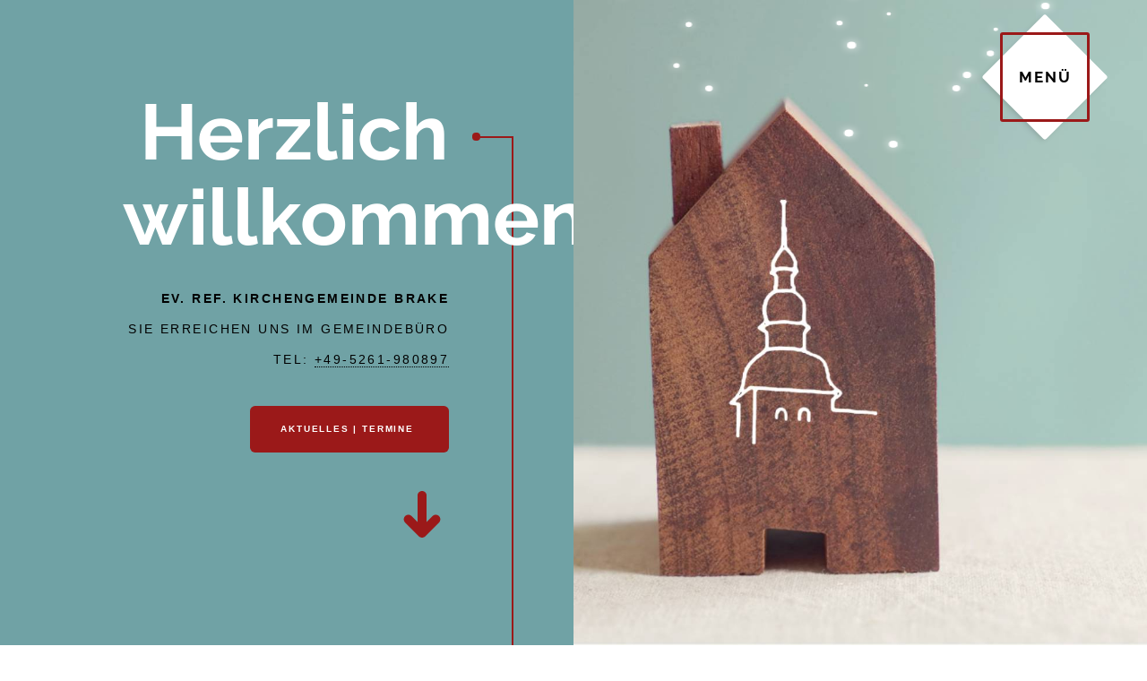

--- FILE ---
content_type: text/html; charset=utf-8
request_url: https://www.kirchengemeinde-brake.de/
body_size: 2824
content:
<!DOCTYPE html> <html dir="ltr" lang="de-de"> <head> <meta http-equiv="Content-Type" content="text/html; charset=utf-8"> <!-- https://www.kirchengemeinde-brake.de/ This website is powered by TYPO3 - inspiring people to share! TYPO3 is a free open source Content Management Framework initially created by Kasper Skaarhoj and licensed under GNU/GPL. TYPO3 is copyright 1998-2026 of Kasper Skaarhoj. Extensions are copyright of their respective owners. Information and contribution at https://typo3.org/ --> <base href="https://www.kirchengemeinde-brake.de"> <link rel="icon" href="/fileadmin/template/img/favicon.png" type="image/png"> <meta http-equiv="x-ua-compatible" content="IE=edge" /> <meta name="generator" content="TYPO3 CMS" /> <meta name="viewport" content="width=device-width, initial-scale=1.0, maximum-scale=1.0,user-scalable=0" /> <meta name="robots" content="index,follow" /> <meta name="description" content="Wir sind eine evangelisch-reformierte Gemeinde und Teil der Lippischen Landeskirche. Unsere Gemeinde befindet sich im Süden von Lemgo im Ortsteil Brake." /> <meta name="keywords" content="Kirche, Lemgo Brake, Gemeinde, Friedhof, Wahmbeck" /> <meta property="og:title" content="EV. REF. Kirchengemeinde Brake in Lemgo" /> <meta property="og:site_name" content="EV. REF. Kirchengemeinde Brake in Lemgo" /> <meta property="og:image" content="fileadmin/template/img/og_logo.png" /> <meta property="og:image:url" content="fileadmin/template/img/logo.png" /> <meta property="og:image:width" content="32" /> <meta property="og:image:height" content="32" /> <meta property="og:url" content="https://www.kirchengemeinde-brake.de" /> <meta property="og:type" content="website" /> <meta property="og:locale" content="de_DE" /> <meta property="og:locale:alternate" content="en-GB" /> <meta name="twitter:card" content="summary" /> <meta name="last_change" content="31.01.2026" /> <meta name="date" content="31-01-26" /> <meta name="title" content="Home" /> <link rel="stylesheet" href="fileadmin/template/css/helper/_nav.css?1687426564" media="all"> <link rel="stylesheet" href="fileadmin/template/css/helper/_basics.css?1760354380" media="all"> <link rel="stylesheet" href="fileadmin/template/css/helper/_rows.css?1675686124" media="all"> <link rel="stylesheet" href="fileadmin/template/css/helper/_button.css?1675686124" media="all"> <link rel="stylesheet" href="fileadmin/template/css/helper/_form.css?1686903028" media="all"> <link rel="stylesheet" href="fileadmin/template/css/helper/_image.css?1750864015" media="all"> <link rel="stylesheet" href="fileadmin/template/css/helper/_list.css?1675686124" media="all"> <link rel="stylesheet" href="fileadmin/template/css/helper/_table.css?1675686124" media="all"> <link rel="stylesheet" href="fileadmin/template/css/helper/_div.css?1686725999" media="all"> <link rel="stylesheet" href="fileadmin/template/css/helper/_rte.css?1687265662" media="all"> <link rel="stylesheet" href="fileadmin/template/css/helper/_news.css?1736153087" media="all"> <link rel="stylesheet" href="fileadmin/template/css/main.css?1764595651" media="all"> <script src="/fileadmin/template/js/lib//jquery.min.js?1675686129" type="text/javascript"></script> <title>Home- EV. REF. Kirchengemeinde Brake in Lemgo</title> <script type="text/javascript">
    <!--
    function obscureAddMid() {document.write('@');}
    function obscureAddEnd() {document.write('.');}
    // -->
  </script> <link rel="canonical" href="/"/> </head> <body id="page-1" class="csstransforms level0 "> <header> <div class="bflex"> <a class="cd-bouncy-nav-trigger bttn" href="#"><span></span></a> </div> <div class="cd-bouncy-nav-modal"> <nav> <ul class="cd-bouncy-nav"><li><a href="/aktuelles"><span>Aktuelles</span></a></li><li><a href="/kontakt"><span>Kontakt</span></a></li><li><a href="/angebote"><span>Angebote</span></a></li><li><a href="/gebaeude-friedhoefe"><span>Gebäude & Friedhöfe</span></a></li><li><a href="/jugend"><span>Jugend</span></a></li><li class="active"><a href="/"><span>Startseite</span></a></li></ul> </nav> <a href="#" class="cd-close">Close modal</a> </div> </header> <main id="wrapper"> <!-- Section standard--> <section id="c122" class="frame intro"> <header> <h1 class="left"> <span class="first">Herzlich willkommen</span> </h1> <p><strong>Ev. ref. Kirchengemeinde Brake</strong><br> Sie erreichen uns im&nbsp;Gemeindebüro<br> Tel:&nbsp;<a href="tel:+495261980897">+49-5261-980897</a></p> <p><a href="/aktuelles#c166" class="button primary">Aktuelles | Termine&nbsp;</a></p><ul class="actions"> <li><a href="/#c180" class="arrow scrolly">&nbsp;</a></li> </ul> </header> <div class="content"> <span class="image fill" data-position="center"> <img alt="Startbild mit Kirchenlogo Brake" src="/fileadmin/user_upload/images/pic01.jpg" width="1349" height="1109" /> </span> </div> </section><section id="c180" class="frame "> <header> <h2 class="left"> <span class="first">Unsere Gemeinde</span> </h2> <h3 class="subheader left"> <span class="first">Öffnungszeiten Gemeindebüro</span> </h3> <h3>Montag, Dienstag, Mittwoch, Freitag 9.30-12.00 Uhr Donnerstag 15.00-17.00 Uhr</h3> </header> <div class="content"> <p>Schön, dass Sie auf unserer Seite gelandet sind und Interesse an unserer Kirchengemeinde zeigen!</p> <p>Wir sind eine evangelisch-reformierte Gemeinde und Teil der Lippischen Landeskirche. Unsere Gemeinde befindet sich im Süden von Lemgo im Ortsteil Brake. Hier engagieren wir uns aktiv mit verschiedenen Angeboten und pflegen Kontakte zu Kindergarten, Grundschule, Seniorenheim und Vereinen.</p> <p>Auf der Suche nach Orientierung und grundlegenden Werten ist es uns wichtig zu erfahren, was die Bibel uns heute mitteilen kann.</p> <p>Deshalb kommen wir gerne im Gottesdienst zusammen – nicht nur zur gemeinsamen Freude, sondern auch, um Kraft zu tanken. Das tun wir jedoch nicht nur im Gottesdienst, sondern auch bei vielen anderen Gelegenheiten.</p> <p><strong>Bei uns ist jede und jeder herzlich willkommen!</strong></p> <div class="gallery"> <a href="fileadmin//user_upload/images/gallery/start_02.jpg"> <img src="/fileadmin/user_upload/images/gallery/start_02.jpg" width="1536" height="2040" alt="" /> </a> <span></span> <a href="fileadmin//user_upload/images/gallery/fulls/013.jpg"> <img src="/fileadmin/user_upload/images/gallery/fulls/013.jpg" width="2040" height="1536" alt="" /> </a> <span></span> </div> </div> </section><section id="c124" class="frame "> <header> <h2 class="left"> <span class="first">Auf einen Blick</span> </h2> <h3 class="subheader left"> <span class="first">Unsere Angebote:</span> </h3> </header> <div class="content"> <ul class="feature-icons"> <li class="icon solid fa-check"><a href="/aktuelles">Aktuelles</a></li> <li class="icon solid fa-check"><a href="/kontakt">Kontakt</a></li> <li class="icon solid fa-check"><a href="/angebote">Angebote</a></li> <li class="icon solid fa-check"><a href="/gebaeude-friedhoefe">Gebäude &amp; Friedhöfe</a></li> <li class="icon solid fa-check"><a href="/jugend">Jugend</a></li> <li class="icon solid fa-check"><a href="/aktuelles">Stellenangebote</a></li> </ul> </div> </section> <!-- Copyright --> <footer class="copyright"><div id="c128" class="frame "> <p>©EV. REF. KIRCHENGEMEINDE BRAKE | <a href="/impressum">Impressum </a>| <a href="/datenschutz">Datenschutz</a></p> </div></div> </footer> </main> <a href="#" class="back-to-top goTop"><i class="fas fa-angle-double-up"></i></a><a href="/" class="back-to-top home"><i class="fa-solid fa-house"></i></a><a href="tel:+495261980897" class="back-to-top tel"><i class="fa-solid fa-phone"></i></a> <script src="/fileadmin/template/js/func/_date.js?1760354970" type="text/javascript"></script> <script src="/fileadmin/template/js/func/_nav.js?1709903753" type="text/javascript"></script> <script src="/fileadmin/template/js/func/_scroll.js?1687187074" type="text/javascript"></script> <script src="/fileadmin/template/js/func/_toogle.js?1726640224" type="text/javascript"></script> <script src="/fileadmin/template/js/func/_news.js?1726642695" type="text/javascript"></script> <script src="/fileadmin/template/js/func/_snow.js?1764256306" type="text/javascript"></script> <script src="/fileadmin/template/js/lib/_scrolly.js?1675686129" type="text/javascript"></script> <script src="/fileadmin/template/js/lib/_browser.js?1675686129" type="text/javascript"></script> <script src="/fileadmin/template/js/lib/_breakpoints.js?1675686129" type="text/javascript"></script> <script src="/fileadmin/template/js/lib/_util.js?1675686129" type="text/javascript"></script> <script src="/fileadmin/template/js/main.js?1764596749" type="text/javascript"></script> </body> </html>

--- FILE ---
content_type: text/css; charset=utf-8
request_url: https://www.kirchengemeinde-brake.de/fileadmin/template/css/helper/_nav.css?1687426564
body_size: 2424
content:
/******************************************************************************** Logo im Menü */ 
.cd-bouncy-nav-trigger > span::before {
  content:'MENÜ';
  transition: all .2s ease;
}
.cd-bouncy-nav-trigger.bttn.active > span::before {
  content:'';
  width: 100%;
  height: 100%;
  background: url(../../img/menu.png);
  display: block;
  background-position: center;
  background-repeat: no-repeat;
}
.cd-bouncy-nav-trigger.bttn:active.active > span::before {
  content:'';
  width: 100%;
  height: 100%;
  background: url(../../img/menu_w.png);
  display: block;
  background-position: center;
  background-repeat: no-repeat;
}

/******************************************************************************** Button */ 
.bflex {
  position: fixed;
  display: flex;
  align-items: center;
  justify-content: center;
  right: 5%;
  top: 5%;
  z-index: 5;
}
.bttn {
  position: relative;
  width: 100px;
  height: 100px;
  line-height: 100px;
  text-align: center;
  text-transform: uppercase;
  letter-spacing: 2px;
  font-weight: bold;
  opacity: 1;
  transition: 1s ease;
  border: 0;
}
.bttn:after {
  transition: 0.3s all ease;
  content: "";
  position: absolute;
  left: 0;
  top: 0;
  bottom: 0;
  right: 0;
  border-radius: 3px;
  border: 3px solid var(--c-reddark);
}
.bttn:before {
  content: "";
  position: absolute;
  border-radius: 3px;
  left: 0;
  top: 0;
  bottom: 0;
  right: 0;
  -webkit-transform: rotate(45deg);
  transform: rotate(45deg);
  background: #fff;
  z-index: -1;
  box-shadow: rgba(0, 0, 0, 0.1) 0px 4px 6px -1px, rgba(0, 0, 0, 0.06) 0px 2px 4px -1px;
}
.bttn:hover:after {
  -webkit-transform: rotate(45deg);
  transform: rotate(45deg);
}
.bttn:active {
  -webkit-transform: scale(1.1);
  transform: scale(1.1);
}
.bttn:active:before {
  background-color: var(--c-reddark);
}
.bttn:active:after {
  border-color: var(--c-reddark);
}
.mActive .bttn {
  opacity: 0;
}
@media screen and (max-width: 736px) {
  .bttn {
    width: 80px;
    height: 80px;
    line-height: 80px;
  }
}

/******************************************************************************** Nav */ 
.cd-section {
  padding: 2em;
  text-align: center;
}
.cd-bouncy-nav-trigger {
  position: absolute;
  top: 0;
  right: 0;
  z-index: 999;
}
.cd-bouncy-nav-modal {
  position: fixed;
  z-index: 10;
  top: 0;
  left: 0;
  width: 100%;
  height: 100%;
  background-color: rgba(36, 35, 37, 0.9);
  opacity: 0;
  visibility: hidden;
  -webkit-transition: opacity 0.3s 0.6s, visibility 0s 0.9s;
  -moz-transition: opacity 0.3s 0.6s, visibility 0s 0.9s;
  transition: opacity 0.3s 0.6s, visibility 0s 0.9s;
}
.cd-bouncy-nav-modal.fade-in {
  visibility: visible;
  opacity: 1;
  -webkit-transition: opacity 0.1s 0s, visibility 0s 0s;
  -moz-transition: opacity 0.1s 0s, visibility 0s 0s;
  transition: opacity 0.1s 0s, visibility 0s 0s;
}
.cd-bouncy-nav-modal .cd-close {
  display: block;
  position: fixed;
  top: 20px;
  right: 5%;
  width: 44px;
  height: 44px;
  overflow: hidden;
  text-indent: 100%;
  white-space: nowrap;
  background: url("../../img/cd-icon-close.svg") no-repeat center center;
  -webkit-transform: scale(0) translateZ(0);
  -moz-transform: scale(0) translateZ(0);
  -ms-transform: scale(0) translateZ(0);
  -o-transform: scale(0) translateZ(0);
  transform: scale(0) translateZ(0);
  -webkit-transition: -webkit-transform 0.3s 0s, visibility 0s 0.3s;
  -moz-transition: -moz-transform 0.3s 0s, visibility 0s 0.3s;
  transition: transform 0.3s 0s, visibility 0s 0.3s;
}
.cd-bouncy-nav-modal.fade-in .cd-close {
  -webkit-transform: scale(1);
  -moz-transform: scale(1);
  -ms-transform: scale(1);
  -o-transform: scale(1);
  transform: scale(1);
  -webkit-transition: -webkit-transform 0.3s 0s, visibility 0.3s 0s;
  -moz-transition: -moz-transform 0.3s 0s, visibility 0.3s 0s;
  transition: transform 0.3s 0s, visibility 0.3s 0s;
}
@media only screen and (min-width: 1170px) {
  .cd-bouncy-nav-modal .cd-close {
    top: 60px;
  }
}

.cd-bouncy-nav {
  position: absolute;
  left: 50%;
  top: 50vh;
  -webkit-transform: translateX(-50%) translateY(-50%);
  -moz-transform: translateX(-50%) translateY(-50%);
  -ms-transform: translateX(-50%) translateY(-50%);
  -o-transform: translateX(-50%) translateY(-50%);
  transform: translateX(-50%) translateY(-50%);
  width: 90%;
  max-width: 300px;
}
.cd-bouncy-nav li {
  width: 50%;
  float: left;
  -webkit-transform: translateZ(0);
  -moz-transform: translateZ(0);
  -ms-transform: translateZ(0);
  -o-transform: translateZ(0);
  transform: translateZ(0);
  -webkit-transform: translateY(100vh);
  -moz-transform: translateY(100vh);
  -ms-transform: translateY(100vh);
  -o-transform: translateY(100vh);
  transform: translateY(100vh);
  text-align: center;
}
.is-visible .cd-bouncy-nav li {
  -webkit-transform: translateY(0);
  -moz-transform: translateY(0);
  -ms-transform: translateY(0);
  -o-transform: translateY(0);
  transform: translateY(0);
}
.fade-in .cd-bouncy-nav li {
  -webkit-animation: cd-move-in 0.4s;
  -moz-animation: cd-move-in 0.4s;
  animation: cd-move-in 0.4s;
}
.fade-out .cd-bouncy-nav li {
  -webkit-animation: cd-move-out 0.4s;
  -moz-animation: cd-move-out 0.4s;
  animation: cd-move-out 0.4s;
}
.fade-in .cd-bouncy-nav li, .fade-out .cd-bouncy-nav li {
  -webkit-animation-fill-mode: forwards;
  -moz-animation-fill-mode: forwards;
  animation-fill-mode: forwards;
  list-style: none;
}
.fade-in .cd-bouncy-nav li:nth-of-type(2), .fade-out .cd-bouncy-nav li:nth-of-type(2) {
  -webkit-animation-delay: 0.1s;
  -moz-animation-delay: 0.1s;
  animation-delay: 0.1s;
}
.fade-in .cd-bouncy-nav li:nth-of-type(3), .fade-out .cd-bouncy-nav li:nth-of-type(3) {
  -webkit-animation-delay: 0.15s;
  -moz-animation-delay: 0.15s;
  animation-delay: 0.15s;
}
.fade-in .cd-bouncy-nav li:nth-of-type(4), .fade-out .cd-bouncy-nav li:nth-of-type(4) {
  -webkit-animation-delay: 0.25s;
  -moz-animation-delay: 0.25s;
  animation-delay: 0.25s;
}
.fade-in .cd-bouncy-nav li:nth-of-type(5), .fade-out .cd-bouncy-nav li:nth-of-type(5) {
  -webkit-animation-delay: 0.3s;
  -moz-animation-delay: 0.3s;
  animation-delay: 0.3s;
}
.fade-in .cd-bouncy-nav li:nth-of-type(6), .fade-out .cd-bouncy-nav li:nth-of-type(6) {
  -webkit-animation-delay: 0.4s;
  -moz-animation-delay: 0.4s;
  animation-delay: 0.4s;
}
.cd-bouncy-nav a {
  display: inline-block;
  min-width: 80px;
  position: relative;
  padding: 90px 20px 0;
  margin-bottom: 30px;
  color: #ffffff;
}
.cd-bouncy-nav a::before {
  /* icons */
  content: '';
  display: block;
  position: absolute;
  top: 0;
  left: 50%;
  right: auto;
  -webkit-transform: translateX(-50%);
  -moz-transform: translateX(-50%);
  -ms-transform: translateX(-50%);
  -o-transform: translateX(-50%);
  transform: translateX(-50%);
  height: 80px;
  width: 80px;
  border-radius: 50%;
  font-family: "Font Awesome 6 Free";
  font-weight: 900;
  font-size: 41px;
  background-color: var(--c-special);
  content: "\f1da";
  /*background-image: url("../../img/cd-category-icons.svg");*/
  background-repeat: no-repeat;
  background-position: 0 0;
}
.no-touch .cd-bouncy-nav a:hover::before {
  /*background-color: #DC965A;*/
}
.cd-bouncy-nav li:nth-of-type(2) a::before {
  /*background-position: -80px 0;*/
  content: "\f0c0";
}
.cd-bouncy-nav li:nth-of-type(3) a::before {
  /*background-position: -160px 0;*/
  content: "\f654";
}
.cd-bouncy-nav li:nth-of-type(4) a::before {
  /*background-position: -240px 0;*/ 
  content: "\f51d";
}
.cd-bouncy-nav li:nth-of-type(5) a::before {
  /*background-position: -320px 0;*/
  content: "\f234";
}
.cd-bouncy-nav li:nth-of-type(6) a::before {
  /*background-position: -400px 0;*/
  content: "\f2f6";
  transform: translateX(-50%) rotate(180deg);
}
@media only screen and (min-width: 768px) {
  .cd-bouncy-nav {
    max-width: 450px;
  }
  .cd-bouncy-nav li {
    width: 33.33%;
    float: left;
  }
  .fade-in .cd-bouncy-nav li:nth-of-type(1), .fade-out .cd-bouncy-nav li:nth-of-type(1) {
    -webkit-animation-delay: 0.1s;
    -moz-animation-delay: 0.1s;
    animation-delay: 0.1s;
  }
  .fade-in .cd-bouncy-nav li:nth-of-type(2), .fade-out .cd-bouncy-nav li:nth-of-type(2) {
    -webkit-animation-delay: 0s;
    -moz-animation-delay: 0s;
    animation-delay: 0s;
  }
  .fade-in .cd-bouncy-nav li:nth-of-type(4), .fade-out .cd-bouncy-nav li:nth-of-type(4) {
    -webkit-animation-delay: 0.3s;
    -moz-animation-delay: 0.3s;
    animation-delay: 0.3s;
  }
  .fade-in .cd-bouncy-nav li:nth-of-type(5), .fade-out .cd-bouncy-nav li:nth-of-type(5) {
    -webkit-animation-delay: 0.25s;
    -moz-animation-delay: 0.25s;
    animation-delay: 0.25s;
  }
  .cd-bouncy-nav a {
    margin-bottom: 50px;
  }
}

@-webkit-keyframes cd-move-in {
  0% {    -webkit-transform: translateY(100vh);  }
  65% {   -webkit-transform: translateY(-1.5vh);  }
  100% {  -webkit-transform: translateY(0vh);  }
}
@-moz-keyframes cd-move-in {
  0% {    -moz-transform: translateY(100vh);  }
  65% {   -moz-transform: translateY(-1.5vh);  }
  100% {  -moz-transform: translateY(0vh);  }
}
@keyframes cd-move-in {
  0% {
    -webkit-transform: translateY(100vh);
    -moz-transform: translateY(100vh);
    -ms-transform: translateY(100vh);
    -o-transform: translateY(100vh);
    transform: translateY(100vh);
  }
  65% {
    -webkit-transform: translateY(-1.5vh);
    -moz-transform: translateY(-1.5vh);
    -ms-transform: translateY(-1.5vh);
    -o-transform: translateY(-1.5vh);
    transform: translateY(-1.5vh);
  }
  100% {
    -webkit-transform: translateY(0vh);
    -moz-transform: translateY(0vh);
    -ms-transform: translateY(0vh);
    -o-transform: translateY(0vh);
    transform: translateY(0vh);
  }
}
@-webkit-keyframes cd-move-out {
  0% {
    -webkit-transform: translateY(0vh);
  }
  100% {
    -webkit-transform: translateY(-100vh);
  }
}
@-moz-keyframes cd-move-out {
  0% {
    -moz-transform: translateY(0vh);
  }
  100% {
    -moz-transform: translateY(-100vh);
  }
}
@keyframes cd-move-out {
  0% {
    -webkit-transform: translateY(0vh);
    -moz-transform: translateY(0vh);
    -ms-transform: translateY(0vh);
    -o-transform: translateY(0vh);
    transform: translateY(0vh);
  }
  100% {
    -webkit-transform: translateY(-100vh);
    -moz-transform: translateY(-100vh);
    -ms-transform: translateY(-100vh);
    -o-transform: translateY(-100vh);
    transform: translateY(-100vh);
  }
}








/*.nav {
list-style: none;
padding: 0;
margin: 0;
display: inline-block;
height: 100vh;
position: absolute;
}
.nav li {
cursor: pointer;
margin-bottom: -1px;
margin-left: -6px;
width: 80px;
height: 60px;
line-height: 59px;
font-size: 18px;
color: #ffffff;
}
.nav li div,
.nav li i {
position: absolute;
text-align: center;
animation-duration: 0.34s;
}
.nav li div {
margin-left: 80px;
text-align: center;
width: 160px;
}
.nav li i {
line-height: 60px;
width: 80px;
z-index: 9;
background: var(--c-special);
}
.nav li div {
z-index: 1;
background: var(--c-reddark);
transform: translateX(-160px);
-webkit-transform: translateX(-160px);
-moz-transform: translateX(-160px);
transition: all 0.2s ease-in-out;
-webkit-transition: all 0.2s ease-in-out;
-moz-transition: all 0.2s ease-in-out;
}
.nav li:hover > div {
display: inline-block;
transform: translateX(0);
}
.nav li:hover i {
background: var(--c-reddark);
}
*/



--- FILE ---
content_type: text/css; charset=utf-8
request_url: https://www.kirchengemeinde-brake.de/fileadmin/template/css/helper/_basics.css?1760354380
body_size: 1865
content:
@import url(../webfonts/font.css);

/******************************************************************************** root */
:root { 
    --c-black: #000;
    --c-white: #fff;
    --bg-lightgrey: #f2f2f2;
    --bg-darkgrey: #333;
    --c-red: #a94848;
    --c-redRGB: rgba(169,72,72,1);
    --c-reddark: #9b1919;
    --c-reddarkRGB: rgba(155,25,25,1);
    --c-lightblue: #91bab6;
    --c-lightblueRGB: rgba(145,186,182,1);
    --c-darkblue: #70a2a5;
    --c-darkblueRGB: rgba(112,162,165,1);
    --c-special: #70a2a5;
}

/******************************************************************************** Clean */
html, body, div, span, applet, object,
iframe, h1, h2, h3, h4, h5, h6, p, blockquote,
pre, a, abbr, acronym, address, big, cite,
code, del, dfn, em, img, ins, kbd, q, s, samp,
small, strike, strong, sub, sup, tt, var, b,
u, i, center, dl, dt, dd, ol, ul, li, fieldset,
form, label, legend, table, caption, tbody,
tfoot, thead, tr, th, td, article, aside,
canvas, details, embed, figure, figcaption,
footer, header, hgroup, menu, nav, output, ruby,
section, summary, time, mark, audio, video {
	margin: 0;
	padding: 0;
	border: 0;
	font-size: 100%;
	font: inherit;
	vertical-align: baseline;
}
article, aside, details, figcaption, figure,
footer, header, hgroup, menu, nav, section {
	display: block;
}
body {
	line-height: 1;
}
ol,
ul {
	list-style: none;
}
blockquote,
q {
	quotes: none;
}
blockquote:before,
blockquote:after,
q:before,
q:after {
	content: '';
	content: none;
}
table {
	border-collapse: collapse;
	border-spacing: 0;
}
body {
	-webkit-text-size-adjust: none;
}
mark {
	background-color: transparent;
	color: inherit;
}
input::-moz-focus-inner {
	border: 0;
	padding: 0;
}
input,
select,
textarea {
	appearance: none;
}
.disabled {
  display: none;
}

/******************************************************************************** Basic */
@-ms-viewport {
	width: device-width;
}
body {
	-ms-overflow-style: scrollbar;
}
@media screen and (max-width: 480px) {
	html, body {
		min-width: 320px;
	}
}
html {
	box-sizing: border-box;
}
*,
*:before,
*:after {
	box-sizing: inherit;
}
html {
	overflow-x: hidden;
}
body {
	background: #ffffff;
	overflow-x: hidden;
}
body.is-preload *,
body.is-preload *:before,
body.is-preload *:after {
	-moz-animation: none !important;
	-webkit-animation: none !important;
	-ms-animation: none !important;
	animation: none !important;
	-moz-transition: none !important;
	-webkit-transition: none !important;
	-ms-transition: none !important;
	transition: none !important;
}

/******************************************************************************** Typography */
html {	
  font-size: 18pt;
}
@media screen and (max-width: 1920px) {
	html {font-size: 13pt;}
}
@media screen and (max-width: 1152px) {
	html {font-size: 14pt;}
}
@media screen and (max-width: 736px) {
	html {font-size: 12pt;}
}
@media screen and (max-width: 480px) {
	html {font-size: 11pt;}
}
/******************************************************************************** Start HTML */
body {
	background-color: #ffffff;
	color: #000000;
}
body,
input,
select,
textarea {
	color: #000000;
	font-family: "Source Sans Pro", Helvetica, sans-serif;
	font-size: 1rem;
	font-weight: 300;
	letter-spacing: 0.0375em;
	line-height: 2;
}
a {
	-moz-transition: border-bottom-color 0.25s ease-in-out;
	-webkit-transition: border-bottom-color 0.25s ease-in-out;
	-ms-transition: border-bottom-color 0.25s ease-in-out;
	transition: border-bottom-color 0.25s ease-in-out;
	text-decoration: none;
	color: #000000;
	border-bottom: dotted 1px;
}
a:hover {
	text-decoration: none;
	border-bottom-color: transparent;
}
strong,
b {
	font-weight: 600;
	color: #000000;
}
em,
i {
	font-style: italic;
}
p {
	margin: 0 0 2rem 0;
}

/********************************************************************************  Headlines */
h1,h2,h3,h4,h5,h6 {
	color: #000000;
	font-family: "Raleway", Helvetica, sans-serif;
	font-weight: 600;
	letter-spacing: 0.175em;
	line-height: 1.75;
	margin: 0 0 1.5rem 0;
	text-transform: uppercase;
}
h1 a,h2 a,h3 a,h4 a,h5 a,h6 a {
	color: inherit;
	text-decoration: none;
}
h1 {
	font-family: "Source Sans Pro", Helvetica, sans-serif;
	font-size: 5rem;
	font-weight: 700;
	letter-spacing: 0;
	line-height: 1.1;
	margin: 0 0 1.5rem 0;
	text-transform: none;
}
h2 {
	font-size: 1.25rem;
	font-weight: 800;
	margin: 0 0 2rem 0;
}
h3 {
	font-size: 0.875rem;
}
h4 {
	font-size: 0.875rem;
}
h5 {
	font-size: 0.75rem;
}
h6 {
	font-size: 0.625rem;
}
@media screen and (max-width: 736px) {
	h1 {
		font-size: 2.5rem;
		line-height: 1.1;
	}
	h2 {
		font-size: 1.25rem;
		line-height: 1.7;
	}
	h3 {
		font-size: 0.9rem;
	}
	h4 {
		font-size: 0.75rem;
	}
	h5 {
		font-size: 0.675rem;
	}
}
@media screen and (max-width: 360px) {
	h1 {
		font-size: 3.75rem;
	}
	h2 {
		font-size: 1.125rem;
	}
	h3 {
		font-size: 0.8rem;
	}
	h4 {
		font-size: 0.675rem;
	}
	h5 {
		font-size: 0.675rem;
	}
}
sub {
	font-size: 0.8rem;
	position: relative;
	top: 0.5rem;
}
sup {
	font-size: 0.8rem;
	position: relative;
	top: -0.5rem;
}

/******************************************************************************** Divs */
blockquote {
	border-left: solid 0.5rem rgba(144, 144, 144, 0.25);
	font-style: italic;
	margin: 0 0 2rem 0;
	padding: 1rem 0 1rem 2rem;
}
code {
	background: rgba(144, 144, 144, 0.1);
	border-radius: 0.325rem;
	font-family: "Courier New", monospace;
	font-size: 0.9rem;
	margin: 0 0.25rem;
	padding: 0.25rem 0.65rem;
}
pre {
	-webkit-overflow-scrolling: touch;
	font-family: "Courier New", monospace;
	font-size: 0.9rem;
	margin: 0 0 2rem 0;
	width: 100%;
}
pre code {
	display: block;
	line-height: 1.75;
	padding: 1rem 1.5rem;
	overflow-x: auto;
}
iframe {
  width: 100%;
  min-height: 300px;
}
video {
  width: 100%;
  min-height: 300px;
}
hr {
	border: 0;
	border-bottom: solid 2px rgba(144, 144, 144, 0.25);
	margin: 3rem 0;
}
hr.major {
	margin: 5rem 0;
}
@media screen and (max-width: 736px) {
	hr.major {
		margin: 3rem 0;
	}
}


--- FILE ---
content_type: text/css; charset=utf-8
request_url: https://www.kirchengemeinde-brake.de/fileadmin/template/css/helper/_rows.css?1675686124
body_size: 2040
content:
/******************************************************************************** Rows */
.row {
	display: flex;
	flex-wrap: wrap;
	box-sizing: border-box;
	align-items: stretch;
}
.row>* {
	box-sizing: border-box;
}
.row.gtr-uniform>*> :last-child {
	margin-bottom: 0;
}
.row.aln-left {
	justify-content: flex-start;
}
.row.aln-center {
	justify-content: center;
}
.row.aln-right {
	justify-content: flex-end;
}
.row.aln-top {
	align-items: flex-start;
}
.row.aln-middle {
	align-items: center;
}
.row.aln-bottom {
	align-items: flex-end;
}
.row>.imp {
	order: -1;
}
.row>.col-1 {
	width: 8.33333%;
}
.row>.off-1 {
	margin-left: 8.33333%;
}
.row>.col-2 {
	width: 16.66667%;
}
.row>.off-2 {
	margin-left: 16.66667%;
}
.row>.col-3 {
	width: 25%;
}
.row>.off-3 {
	margin-left: 25%;
}
.row>.col-4 {
	width: 33.33333%;
}
.row>.off-4 {
	margin-left: 33.33333%;
}
.row>.col-5 {
	width: 41.66667%;
}
.row>.off-5 {
	margin-left: 41.66667%;
}
.row>.col-6 {
	width: 50%;
}
.row>.off-6 {
	margin-left: 50%;
}
.row>.col-7 {
	width: 58.33333%;
}
.row>.off-7 {
	margin-left: 58.33333%;
}
.row>.col-8 {
	width: 66.66667%;
}
.row>.off-8 {
	margin-left: 66.66667%;
}
.row>.col-9 {
	width: 75%;
}
.row>.off-9 {
	margin-left: 75%;
}
.row>.col-10 {
	width: 83.33333%;
}
.row>.off-10 {
	margin-left: 83.33333%;
}
.row>.col-11 {
	width: 91.66667%;
}
.row>.off-11 {
	margin-left: 91.66667%;
}
.row>.col-12 {
	width: 100%;
}
.row>.off-12 {
	margin-left: 100%;
}
.row.gtr-0 {
	margin-top: 0;
	margin-left: 0rem;
}
.row.gtr-0>* {
	padding: 0 0 0 0rem;
}
.row.gtr-0.gtr-uniform {
	margin-top: 0rem;
}
.row.gtr-0.gtr-uniform>* {
	padding-top: 0rem;
}
.row.gtr-25 {
	margin-top: 0;
	margin-left: -0.5rem;
}
.row.gtr-25>* {
	padding: 0 0 0 0.5rem;
}
.row.gtr-25.gtr-uniform {
	margin-top: -0.5rem;
}
.row.gtr-25.gtr-uniform>* {
	padding-top: 0.5rem;
}
.row.gtr-50 {
	margin-top: 0;
	margin-left: -1rem;
}
.row.gtr-50>* {
	padding: 0 0 0 1rem;
}
.row.gtr-50.gtr-uniform {
	margin-top: -1rem;
}
.row.gtr-50.gtr-uniform>* {
	padding-top: 1rem;
}
.row {
	margin-top: 0;
	margin-left: -2rem;
}
.row>* {
	padding: 0 0 0 2rem;
}
.row.gtr-uniform {
	margin-top: -2rem;
}
.row.gtr-uniform>* {
	padding-top: 2rem;
}
.row.gtr-150 {
	margin-top: 0;
	margin-left: -3rem;
}
.row.gtr-150>* {
	padding: 0 0 0 3rem;
}
.row.gtr-150.gtr-uniform {
	margin-top: -3rem;
}
.row.gtr-150.gtr-uniform>* {
	padding-top: 3rem;
}
.row.gtr-200 {
	margin-top: 0;
	margin-left: -4rem;
}
.row.gtr-200>* {
	padding: 0 0 0 4rem;
}
.row.gtr-200.gtr-uniform {
	margin-top: -4rem;
}
.row.gtr-200.gtr-uniform>* {
	padding-top: 4rem;
}
@media screen and (max-width: 1920px) {

	.row {
		display: flex;
		flex-wrap: wrap;
		box-sizing: border-box;
		align-items: stretch;
	}
	.row>* {
		box-sizing: border-box;
	}
	.row.gtr-uniform>*> :last-child {
		margin-bottom: 0;
	}
	.row.aln-left {
		justify-content: flex-start;
	}
	.row.aln-center {
		justify-content: center;
	}
	.row.aln-right {
		justify-content: flex-end;
	}
	.row.aln-top {
		align-items: flex-start;
	}
	.row.aln-middle {
		align-items: center;
	}
	.row.aln-bottom {
		align-items: flex-end;
	}
	.row>.imp-xlarge {
		order: -1;
	}
	.row>.col-1-xlarge {
		width: 8.33333%;
	}
	.row>.off-1-xlarge {
		margin-left: 8.33333%;
	}
	.row>.col-2-xlarge {
		width: 16.66667%;
	}
	.row>.off-2-xlarge {
		margin-left: 16.66667%;
	}
	.row>.col-3-xlarge {
		width: 25%;
	}
	.row>.off-3-xlarge {
		margin-left: 25%;
	}
	.row>.col-4-xlarge {
		width: 33.33333%;
	}
	.row>.off-4-xlarge {
		margin-left: 33.33333%;
	}
	.row>.col-5-xlarge {
		width: 41.66667%;
	}
	.row>.off-5-xlarge {
		margin-left: 41.66667%;
	}
	.row>.col-6-xlarge {
		width: 50%;
	}
	.row>.off-6-xlarge {
		margin-left: 50%;
	}
	.row>.col-7-xlarge {
		width: 58.33333%;
	}
	.row>.off-7-xlarge {
		margin-left: 58.33333%;
	}
	.row>.col-8-xlarge {
		width: 66.66667%;
	}
	.row>.off-8-xlarge {
		margin-left: 66.66667%;
	}
	.row>.col-9-xlarge {
		width: 75%;
	}
	.row>.off-9-xlarge {
		margin-left: 75%;
	}
	.row>.col-10-xlarge {
		width: 83.33333%;
	}
	.row>.off-10-xlarge {
		margin-left: 83.33333%;
	}
	.row>.col-11-xlarge {
		width: 91.66667%;
	}
	.row>.off-11-xlarge {
		margin-left: 91.66667%;
	}
	.row>.col-12-xlarge {
		width: 100%;
	}
	.row>.off-12-xlarge {
		margin-left: 100%;
	}
	.row.gtr-0 {
		margin-top: 0;
		margin-left: 0rem;
	}
	.row.gtr-0>* {
		padding: 0 0 0 0rem;
	}
	.row.gtr-0.gtr-uniform {
		margin-top: 0rem;
	}
	.row.gtr-0.gtr-uniform>* {
		padding-top: 0rem;
	}
	.row.gtr-25 {
		margin-top: 0;
		margin-left: -0.5rem;
	}
	.row.gtr-25>* {
		padding: 0 0 0 0.5rem;
	}
	.row.gtr-25.gtr-uniform {
		margin-top: -0.5rem;
	}
	.row.gtr-25.gtr-uniform>* {
		padding-top: 0.5rem;
	}
	.row.gtr-50 {
		margin-top: 0;
		margin-left: -1rem;
	}
	.row.gtr-50>* {
		padding: 0 0 0 1rem;
	}
	.row.gtr-50.gtr-uniform {
		margin-top: -1rem;
	}
	.row.gtr-50.gtr-uniform>* {
		padding-top: 1rem;
	}
	.row {
		margin-top: 0;
		margin-left: -2rem;
	}
	.row>* {
		padding: 0 0 0 2rem;
	}
	.row.gtr-uniform {
		margin-top: -2rem;
	}
	.row.gtr-uniform>* {
		padding-top: 2rem;
	}
	.row.gtr-150 {
		margin-top: 0;
		margin-left: -3rem;
	}
	.row.gtr-150>* {
		padding: 0 0 0 3rem;
	}
	.row.gtr-150.gtr-uniform {
		margin-top: -3rem;
	}
	.row.gtr-150.gtr-uniform>* {
		padding-top: 3rem;
	}
	.row.gtr-200 {
		margin-top: 0;
		margin-left: -4rem;
	}
	.row.gtr-200>* {
		padding: 0 0 0 4rem;
	}
	.row.gtr-200.gtr-uniform {
		margin-top: -4rem;
	}
	.row.gtr-200.gtr-uniform>* {
		padding-top: 4rem;
	}
}
@media screen and (max-width: 1280px) {

	.row {
		display: flex;
		flex-wrap: wrap;
		box-sizing: border-box;
		align-items: stretch;
	}
	.row>* {
		box-sizing: border-box;
	}
	.row.gtr-uniform>*> :last-child {
		margin-bottom: 0;
	}
	.row.aln-left {
		justify-content: flex-start;
	}
	.row.aln-center {
		justify-content: center;
	}
	.row.aln-right {
		justify-content: flex-end;
	}
	.row.aln-top {
		align-items: flex-start;
	}
	.row.aln-middle {
		align-items: center;
	}
	.row.aln-bottom {
		align-items: flex-end;
	}
	.row>.imp-large {
		order: -1;
	}
	.row>.col-1-large {
		width: 8.33333%;
	}
	.row>.off-1-large {
		margin-left: 8.33333%;
	}
	.row>.col-2-large {
		width: 16.66667%;
	}
	.row>.off-2-large {
		margin-left: 16.66667%;
	}
	.row>.col-3-large {
		width: 25%;
	}
	.row>.off-3-large {
		margin-left: 25%;
	}
	.row>.col-4-large {
		width: 33.33333%;
	}
	.row>.off-4-large {
		margin-left: 33.33333%;
	}
	.row>.col-5-large {
		width: 41.66667%;
	}
	.row>.off-5-large {
		margin-left: 41.66667%;
	}
	.row>.col-6-large {
		width: 50%;
	}
	.row>.off-6-large {
		margin-left: 50%;
	}
	.row>.col-7-large {
		width: 58.33333%;
	}
	.row>.off-7-large {
		margin-left: 58.33333%;
	}
	.row>.col-8-large {
		width: 66.66667%;
	}
	.row>.off-8-large {
		margin-left: 66.66667%;
	}
	.row>.col-9-large {
		width: 75%;
	}
	.row>.off-9-large {
		margin-left: 75%;
	}
	.row>.col-10-large {
		width: 83.33333%;
	}
	.row>.off-10-large {
		margin-left: 83.33333%;
	}
	.row>.col-11-large {
		width: 91.66667%;
	}
	.row>.off-11-large {
		margin-left: 91.66667%;
	}
	.row>.col-12-large {
		width: 100%;
	}
	.row>.off-12-large {
		margin-left: 100%;
	}
	.row.gtr-0 {
		margin-top: 0;
		margin-left: 0rem;
	}
	.row.gtr-0>* {
		padding: 0 0 0 0rem;
	}
	.row.gtr-0.gtr-uniform {
		margin-top: 0rem;
	}
	.row.gtr-0.gtr-uniform>* {
		padding-top: 0rem;
	}
	.row.gtr-25 {
		margin-top: 0;
		margin-left: -0.375rem;
	}
	.row.gtr-25>* {
		padding: 0 0 0 0.375rem;
	}
	.row.gtr-25.gtr-uniform {
		margin-top: -0.375rem;
	}
	.row.gtr-25.gtr-uniform>* {
		padding-top: 0.375rem;
	}
	.row.gtr-50 {
		margin-top: 0;
		margin-left: -0.75rem;
	}
	.row.gtr-50>* {
		padding: 0 0 0 0.75rem;
	}
	.row.gtr-50.gtr-uniform {
		margin-top: -0.75rem;
	}
	.row.gtr-50.gtr-uniform>* {
		padding-top: 0.75rem;
	}
	.row {
		margin-top: 0;
		margin-left: -1.5rem;
	}
	.row>* {
		padding: 0 0 0 1.5rem;
	}
	.row.gtr-uniform {
		margin-top: -1.5rem;
	}
	.row.gtr-uniform>* {
		padding-top: 1.5rem;
	}
	.row.gtr-150 {
		margin-top: 0;
		margin-left: -2.25rem;
	}
	.row.gtr-150>* {
		padding: 0 0 0 2.25rem;
	}
	.row.gtr-150.gtr-uniform {
		margin-top: -2.25rem;
	}
	.row.gtr-150.gtr-uniform>* {
		padding-top: 2.25rem;
	}
	.row.gtr-200 {
		margin-top: 0;
		margin-left: -3rem;
	}
	.row.gtr-200>* {
		padding: 0 0 0 3rem;
	}
	.row.gtr-200.gtr-uniform {
		margin-top: -3rem;
	}
	.row.gtr-200.gtr-uniform>* {
		padding-top: 3rem;
	}
}
@media screen and (max-width: 1152px) {

	.row {
		display: flex;
		flex-wrap: wrap;
		box-sizing: border-box;
		align-items: stretch;
	}
	.row>* {
		box-sizing: border-box;
	}
	.row.gtr-uniform>*> :last-child {
		margin-bottom: 0;
	}
	.row.aln-left {
		justify-content: flex-start;
	}
	.row.aln-center {
		justify-content: center;
	}
	.row.aln-right {
		justify-content: flex-end;
	}
	.row.aln-top {
		align-items: flex-start;
	}
	.row.aln-middle {
		align-items: center;
	}
	.row.aln-bottom {
		align-items: flex-end;
	}
	.row>.imp-medium {
		order: -1;
	}
	.row>.col-1-medium {
		width: 8.33333%;
	}
	.row>.off-1-medium {
		margin-left: 8.33333%;
	}
	.row>.col-2-medium {
		width: 16.66667%;
	}
	.row>.off-2-medium {
		margin-left: 16.66667%;
	}
	.row>.col-3-medium {
		width: 25%;
	}
	.row>.off-3-medium {
		margin-left: 25%;
	}
	.row>.col-4-medium {
		width: 33.33333%;
	}
	.row>.off-4-medium {
		margin-left: 33.33333%;
	}
	.row>.col-5-medium {
		width: 41.66667%;
	}
	.row>.off-5-medium {
		margin-left: 41.66667%;
	}
	.row>.col-6-medium {
		width: 50%;
	}
	.row>.off-6-medium {
		margin-left: 50%;
	}
	.row>.col-7-medium {
		width: 58.33333%;
	}
	.row>.off-7-medium {
		margin-left: 58.33333%;
	}
	.row>.col-8-medium {
		width: 66.66667%;
	}
	.row>.off-8-medium {
		margin-left: 66.66667%;
	}
	.row>.col-9-medium {
		width: 75%;
	}
	.row>.off-9-medium {
		margin-left: 75%;
	}
	.row>.col-10-medium {
		width: 83.33333%;
	}
	.row>.off-10-medium {
		margin-left: 83.33333%;
	}
	.row>.col-11-medium {
		width: 91.66667%;
	}
	.row>.off-11-medium {
		margin-left: 91.66667%;
	}
	.row>.col-12-medium {
		width: 100%;
	}
	.row>.off-12-medium {
		margin-left: 100%;
	}
	.row.gtr-0 {
		margin-top: 0;
		margin-left: 0rem;
	}
	.row.gtr-0>* {
		padding: 0 0 0 0rem;
	}
	.row.gtr-0.gtr-uniform {
		margin-top: 0rem;
	}
	.row.gtr-0.gtr-uniform>* {
		padding-top: 0rem;
	}
	.row.gtr-25 {
		margin-top: 0;
		margin-left: -0.375rem;
	}
	.row.gtr-25>* {
		padding: 0 0 0 0.375rem;
	}
	.row.gtr-25.gtr-uniform {
		margin-top: -0.375rem;
	}
	.row.gtr-25.gtr-uniform>* {
		padding-top: 0.375rem;
	}
	.row.gtr-50 {
		margin-top: 0;
		margin-left: -0.75rem;
	}
	.row.gtr-50>* {
		padding: 0 0 0 0.75rem;
	}
	.row.gtr-50.gtr-uniform {
		margin-top: -0.75rem;
	}
	.row.gtr-50.gtr-uniform>* {
		padding-top: 0.75rem;
	}
	.row {
		margin-top: 0;
		margin-left: -1.5rem;
	}
	.row>* {
		padding: 0 0 0 1.5rem;
	}
	.row.gtr-uniform {
		margin-top: -1.5rem;
	}
	.row.gtr-uniform>* {
		padding-top: 1.5rem;
	}
	.row.gtr-150 {
		margin-top: 0;
		margin-left: -2.25rem;
	}
	.row.gtr-150>* {
		padding: 0 0 0 2.25rem;
	}
	.row.gtr-150.gtr-uniform {
		margin-top: -2.25rem;
	}
	.row.gtr-150.gtr-uniform>* {
		padding-top: 2.25rem;
	}
	.row.gtr-200 {
		margin-top: 0;
		margin-left: -3rem;
	}
	.row.gtr-200>* {
		padding: 0 0 0 3rem;
	}
	.row.gtr-200.gtr-uniform {
		margin-top: -3rem;
	}
	.row.gtr-200.gtr-uniform>* {
		padding-top: 3rem;
	}
}
@media screen and (max-width: 736px) {

	.row {
		display: flex;
		flex-wrap: wrap;
		box-sizing: border-box;
		align-items: stretch;
	}
	.row>* {
		box-sizing: border-box;
	}
	.row.gtr-uniform>*> :last-child {
		margin-bottom: 0;
	}
	.row.aln-left {
		justify-content: flex-start;
	}
	.row.aln-center {
		justify-content: center;
	}
	.row.aln-right {
		justify-content: flex-end;
	}
	.row.aln-top {
		align-items: flex-start;
	}
	.row.aln-middle {
		align-items: center;
	}
	.row.aln-bottom {
		align-items: flex-end;
	}
	.row>.imp-small {
		order: -1;
	}
	.row>.col-1-small {
		width: 8.33333%;
	}
	.row>.off-1-small {
		margin-left: 8.33333%;
	}
	.row>.col-2-small {
		width: 16.66667%;
	}
	.row>.off-2-small {
		margin-left: 16.66667%;
	}
	.row>.col-3-small {
		width: 25%;
	}
	.row>.off-3-small {
		margin-left: 25%;
	}
	.row>.col-4-small {
		width: 33.33333%;
	}
	.row>.off-4-small {
		margin-left: 33.33333%;
	}
	.row>.col-5-small {
		width: 41.66667%;
	}
	.row>.off-5-small {
		margin-left: 41.66667%;
	}
	.row>.col-6-small {
		width: 50%;
	}
	.row>.off-6-small {
		margin-left: 50%;
	}
	.row>.col-7-small {
		width: 58.33333%;
	}
	.row>.off-7-small {
		margin-left: 58.33333%;
	}
	.row>.col-8-small {
		width: 66.66667%;
	}
	.row>.off-8-small {
		margin-left: 66.66667%;
	}
	.row>.col-9-small {
		width: 75%;
	}
	.row>.off-9-small {
		margin-left: 75%;
	}
	.row>.col-10-small {
		width: 83.33333%;
	}
	.row>.off-10-small {
		margin-left: 83.33333%;
	}
	.row>.col-11-small {
		width: 91.66667%;
	}
	.row>.off-11-small {
		margin-left: 91.66667%;
	}
	.row>.col-12-small {
		width: 100%;
	}
	.row>.off-12-small {
		margin-left: 100%;
	}
	.row.gtr-0 {
		margin-top: 0;
		margin-left: 0rem;
	}
	.row.gtr-0>* {
		padding: 0 0 0 0rem;
	}
	.row.gtr-0.gtr-uniform {
		margin-top: 0rem;
	}
	.row.gtr-0.gtr-uniform>* {
		padding-top: 0rem;
	}
	.row.gtr-25 {
		margin-top: 0;
		margin-left: -0.3125rem;
	}
	.row.gtr-25>* {
		padding: 0 0 0 0.3125rem;
	}
	.row.gtr-25.gtr-uniform {
		margin-top: -0.3125rem;
	}
	.row.gtr-25.gtr-uniform>* {
		padding-top: 0.3125rem;
	}
	.row.gtr-50 {
		margin-top: 0;
		margin-left: -0.625rem;
	}
	.row.gtr-50>* {
		padding: 0 0 0 0.625rem;
	}
	.row.gtr-50.gtr-uniform {
		margin-top: -0.625rem;
	}
	.row.gtr-50.gtr-uniform>* {
		padding-top: 0.625rem;
	}
	.row {
		margin-top: 0;
		margin-left: -1.25rem;
	}
	.row>* {
		padding: 0 0 0 1.25rem;
	}
	.row.gtr-uniform {
		margin-top: -1.25rem;
	}
	.row.gtr-uniform>* {
		padding-top: 1.25rem;
	}
	.row.gtr-150 {
		margin-top: 0;
		margin-left: -1.875rem;
	}
	.row.gtr-150>* {
		padding: 0 0 0 1.875rem;
	}
	.row.gtr-150.gtr-uniform {
		margin-top: -1.875rem;
	}
	.row.gtr-150.gtr-uniform>* {
		padding-top: 1.875rem;
	}
	.row.gtr-200 {
		margin-top: 0;
		margin-left: -2.5rem;
	}
	.row.gtr-200>* {
		padding: 0 0 0 2.5rem;
	}
	.row.gtr-200.gtr-uniform {
		margin-top: -2.5rem;
	}
	.row.gtr-200.gtr-uniform>* {
		padding-top: 2.5rem;
	}
}
@media screen and (max-width: 480px) {

	.row {
		display: flex;
		flex-wrap: wrap;
		box-sizing: border-box;
		align-items: stretch;
	}
	.row>* {
		box-sizing: border-box;
	}
	.row.gtr-uniform>*> :last-child {
		margin-bottom: 0;
	}
	.row.aln-left {
		justify-content: flex-start;
	}
	.row.aln-center {
		justify-content: center;
	}
	.row.aln-right {
		justify-content: flex-end;
	}
	.row.aln-top {
		align-items: flex-start;
	}
	.row.aln-middle {
		align-items: center;
	}
	.row.aln-bottom {
		align-items: flex-end;
	}
	.row>.imp-xsmall {
		order: -1;
	}
	.row>.col-1-xsmall {
		width: 8.33333%;
	}
	.row>.off-1-xsmall {
		margin-left: 8.33333%;
	}
	.row>.col-2-xsmall {
		width: 16.66667%;
	}
	.row>.off-2-xsmall {
		margin-left: 16.66667%;
	}
	.row>.col-3-xsmall {
		width: 25%;
	}
	.row>.off-3-xsmall {
		margin-left: 25%;
	}
	.row>.col-4-xsmall {
		width: 33.33333%;
	}
	.row>.off-4-xsmall {
		margin-left: 33.33333%;
	}
	.row>.col-5-xsmall {
		width: 41.66667%;
	}
	.row>.off-5-xsmall {
		margin-left: 41.66667%;
	}
	.row>.col-6-xsmall {
		width: 50%;
	}
	.row>.off-6-xsmall {
		margin-left: 50%;
	}
	.row>.col-7-xsmall {
		width: 58.33333%;
	}
	.row>.off-7-xsmall {
		margin-left: 58.33333%;
	}
	.row>.col-8-xsmall {
		width: 66.66667%;
	}
	.row>.off-8-xsmall {
		margin-left: 66.66667%;
	}
	.row>.col-9-xsmall {
		width: 75%;
	}
	.row>.off-9-xsmall {
		margin-left: 75%;
	}
	.row>.col-10-xsmall {
		width: 83.33333%;
	}
	.row>.off-10-xsmall {
		margin-left: 83.33333%;
	}
	.row>.col-11-xsmall {
		width: 91.66667%;
	}
	.row>.off-11-xsmall {
		margin-left: 91.66667%;
	}
	.row>.col-12-xsmall {
		width: 100%;
	}
	.row>.off-12-xsmall {
		margin-left: 100%;
	}
	.row.gtr-0 {
		margin-top: 0;
		margin-left: 0rem;
	}
	.row.gtr-0>* {
		padding: 0 0 0 0rem;
	}
	.row.gtr-0.gtr-uniform {
		margin-top: 0rem;
	}
	.row.gtr-0.gtr-uniform>* {
		padding-top: 0rem;
	}
	.row.gtr-25 {
		margin-top: 0;
		margin-left: -0.3125rem;
	}
	.row.gtr-25>* {
		padding: 0 0 0 0.3125rem;
	}
	.row.gtr-25.gtr-uniform {
		margin-top: -0.3125rem;
	}
	.row.gtr-25.gtr-uniform>* {
		padding-top: 0.3125rem;
	}
	.row.gtr-50 {
		margin-top: 0;
		margin-left: -0.625rem;
	}
	.row.gtr-50>* {
		padding: 0 0 0 0.625rem;
	}
	.row.gtr-50.gtr-uniform {
		margin-top: -0.625rem;
	}
	.row.gtr-50.gtr-uniform>* {
		padding-top: 0.625rem;
	}
	.row {
		margin-top: 0;
		margin-left: -1.25rem;
	}
	.row>* {
		padding: 0 0 0 1.25rem;
	}
	.row.gtr-uniform {
		margin-top: -1.25rem;
	}
	.row.gtr-uniform>* {
		padding-top: 1.25rem;
	}
	.row.gtr-150 {
		margin-top: 0;
		margin-left: -1.875rem;
	}
	.row.gtr-150>* {
		padding: 0 0 0 1.875rem;
	}
	.row.gtr-150.gtr-uniform {
		margin-top: -1.875rem;
	}
	.row.gtr-150.gtr-uniform>* {
		padding-top: 1.875rem;
	}
	.row.gtr-200 {
		margin-top: 0;
		margin-left: -2.5rem;
	}
	.row.gtr-200>* {
		padding: 0 0 0 2.5rem;
	}
	.row.gtr-200.gtr-uniform {
		margin-top: -2.5rem;
	}
	.row.gtr-200.gtr-uniform>* {
		padding-top: 2.5rem;
	}
}

--- FILE ---
content_type: text/css; charset=utf-8
request_url: https://www.kirchengemeinde-brake.de/fileadmin/template/css/helper/_button.css?1675686124
body_size: 872
content:
/******************************************************************************** Button */
input[type="submit"],
input[type="reset"],
input[type="button"],
button,
.button {
	-moz-appearance: none;
	-webkit-appearance: none;
	-ms-appearance: none;
	appearance: none;
	-moz-transition: background-color 0.25s ease-in-out, box-shadow 0.25s ease-in-out, color 0.25s ease-in-out;
	-webkit-transition: background-color 0.25s ease-in-out, box-shadow 0.25s ease-in-out, color 0.25s ease-in-out;
	-ms-transition: background-color 0.25s ease-in-out, box-shadow 0.25s ease-in-out, color 0.25s ease-in-out;
	transition: background-color 0.25s ease-in-out, box-shadow 0.25s ease-in-out, color 0.25s ease-in-out;
	background-color: transparent;
	border-radius: 0.325rem;
	border: 0;
	box-shadow: inset 0 0 0 2px rgba(144, 144, 144, 0.25);
	color: #000000 !important;
	cursor: pointer;
	display: inline-block;
	font-family: "Raleway", Helvetica, sans-serif;
	font-size: 0.6rem;
	font-weight: 600;
	height: 3rem;
	letter-spacing: 0.175em;
	line-height: 3rem;
	padding: 0 2rem;
	text-align: center;
	text-decoration: none;
	text-transform: uppercase;
	white-space: nowrap;
}
input[type="submit"]:hover,
input[type="reset"]:hover,
input[type="button"]:hover,
button:hover,
.button:hover {
	box-shadow: inset 0 0 0 2px var(--c-special);
	color: var(--c-special) !important;
}
input[type="submit"]:active,
input[type="reset"]:active,
input[type="button"]:active,
button:active,
.button:active {
	background-color: rgba(73, 252, 212, 0.25);
	box-shadow: inset 0 0 0 2px var(--c-special);
	color: var(--c-special) !important;
}
input[type="submit"].small,
input[type="reset"].small,
input[type="button"].small,
button.small,
.button.small {
	font-size: 0.5rem;
	height: 2.25rem;
	line-height: 2.25rem;
	padding: 0 1.25rem;
}
input[type="submit"].large,
input[type="reset"].large,
input[type="button"].large,
button.large,
.button.large {
	font-size: 0.7rem;
	height: 3.2625rem;
	line-height: 3.2625rem;
	padding: 0 3.25rem;
}
input[type="submit"].wide,
input[type="reset"].wide,
input[type="button"].wide,
button.wide,
.button.wide {
	min-width: 13rem;
}
input[type="submit"].icon:before,
input[type="reset"].icon:before,
input[type="button"].icon:before,
button.icon:before,
.button.icon:before {
	margin-right: 0.5rem;
}
input[type="submit"].fit,
input[type="reset"].fit,
input[type="button"].fit,
button.fit,
.button.fit {
	width: 100%;
}
input[type="submit"].disabled,
input[type="submit"]:disabled,
input[type="reset"].disabled,
input[type="reset"]:disabled,
input[type="button"].disabled,
input[type="button"]:disabled,
button.disabled,
button:disabled,
.button.disabled,
.button:disabled {
	pointer-events: none;
	opacity: 0.25;
}
input[type="submit"].primary,
input[type="reset"].primary,
input[type="button"].primary,
button.primary,
.button.primary {
	background-color: var(--c-reddark);
	box-shadow: none;
	color: #fff !important;
}
input[type="submit"].primary:hover,
input[type="reset"].primary:hover,
input[type="button"].primary:hover,
button.primary:hover,
.button.primary:hover {
	background-color: var(--c-special);
}
input[type="submit"].primary:active,
input[type="reset"].primary:active,
input[type="button"].primary:active,
button.primary:active,
.button.primary:active {
	background-color: var(--c-special);
}

@media screen and (max-width: 736px) {
	input[type="submit"],
	input[type="reset"],
	input[type="button"],
	button,
	.button {
		font-size: 0.7rem;
		height: 3.3rem;
		line-height: 3.3rem;
	}
	input[type="submit"].large,
	input[type="reset"].large,
	input[type="button"].large,
	button.large,
	.button.large {
		font-size: 0.8rem;
		height: 3.75rem;
		line-height: 3.75rem;
	}
	input[type="submit"].small,
	input[type="reset"].small,
	input[type="button"].small,
	button.small,
	.button.small {
		font-size: 0.6rem;
		height: 3rem;
		line-height: 3rem;
	}
}

--- FILE ---
content_type: text/css; charset=utf-8
request_url: https://www.kirchengemeinde-brake.de/fileadmin/template/css/helper/_form.css?1686903028
body_size: 2197
content:
/******************************************************************************** Form */
form :last-child {
	margin-bottom: 0;
}
form .row {
	display: -moz-flex;
	display: -webkit-flex;
	display: -ms-flex;
	display: flex;
	-moz-flex-wrap: wrap;
	-webkit-flex-wrap: wrap;
	-ms-flex-wrap: wrap;
	flex-wrap: wrap;
}
form .row .powermail_fieldwrap  {
	-moz-flex-grow: 0;
	-webkit-flex-grow: 0;
	-ms-flex-grow: 0;
	flex-grow: 0;
	-moz-flex-shrink: 0;
	-webkit-flex-shrink: 0;
	-ms-flex-shrink: 0;
	flex-shrink: 0;
	padding: 1rem 0 0 2rem;
	width: calc(100% - 2rem);
}
form .row .powermail_fieldwrap :last-child {
	margin-bottom: 0;
}
form .row .powermail_fieldwrap .half {
	width: calc(50% - 1rem);
}
form .row .powermail_fieldwrap .third {
	width: calc(100%/3 - 0.66667rem);
}
form .row .powermail_fieldwrap .quarter {
	width: calc(25% - 0.5rem);
}

@media screen and (max-width: 480px) {
	form .row {
		margin: -1.5rem 0 2rem -1.5rem;
		width: calc(100% + 3rem);
	}
	form .row .powermail_fieldwrap  {
		padding: 1.5rem 0 0 1.5rem;
		width: calc(100% - 1.5rem);
	}
	form .row .powermail_fieldwrap .half {
		width: calc(100% - 1.5rem);
	}
	form .row .powermail_fieldwrap .third {
		width: calc(100% - 1.5rem);
	}
	form .row .powermail_fieldwrap .quarter {
		width: calc(100% - 1.5rem);
	}
}
/******************************************************************************** Inputs */
input[type="text"],
input[type="password"],
input[type="email"],
input[type="tel"],
input[type="search"],
input[type="url"],
select,
textarea {
	-moz-appearance: none;
	-webkit-appearance: none;
	-ms-appearance: none;
	appearance: none;
	border-radius: 0.325rem;
	border: solid 2px rgba(144, 144, 144, 0.25);
	color: inherit;
	display: block;
	outline: 0;
	padding: 0 1rem;
	text-decoration: none;
	width: 100%;
}
input[type="text"]:invalid,
input[type="password"]:invalid,
input[type="email"]:invalid,
input[type="tel"]:invalid,
input[type="search"]:invalid,
input[type="url"]:invalid,
select:invalid,
textarea:invalid {
	box-shadow: none;
}
input[type="text"]:focus,
input[type="password"]:focus,
input[type="email"]:focus,
input[type="tel"]:focus,
input[type="search"]:focus,
input[type="url"]:focus,
select:focus,
textarea:focus {
	border-color: #2ee4bb;
}
label {
	color: #000000;
	display: block;
	font-family: "Raleway", Helvetica, sans-serif;
	font-size: 0.75rem;
	font-weight: 600;
	letter-spacing: 0.175em;
	line-height: 1.75;
	margin: 0 0 1rem 0;
	text-transform: uppercase;
}
input[type="text"],
input[type="password"],
input[type="email"],
input[type="tel"],
input[type="search"],
input[type="url"] {
	height: 3rem;
}
select {
	background-image: url("data:image/svg+xml;charset=utf8,%3Csvg xmlns='http://www.w3.org/2000/svg' width='40' height='40' preserveAspectRatio='none' viewBox='0 0 40 40'%3E%3Cpath d='M9.4,12.3l10.4,10.4l10.4-10.4c0.2-0.2,0.5-0.4,0.9-0.4c0.3,0,0.6,0.1,0.9,0.4l3.3,3.3c0.2,0.2,0.4,0.5,0.4,0.9 c0,0.4-0.1,0.6-0.4,0.9L20.7,31.9c-0.2,0.2-0.5,0.4-0.9,0.4c-0.3,0-0.6-0.1-0.9-0.4L4.3,17.3c-0.2-0.2-0.4-0.5-0.4-0.9 c0-0.4,0.1-0.6,0.4-0.9l3.3-3.3c0.2-0.2,0.5-0.4,0.9-0.4S9.1,12.1,9.4,12.3z' fill='rgba(144, 144, 144, 0.25)' /%3E%3C/svg%3E");
	background-position: calc(100% - 1rem) center;
	background-repeat: no-repeat;
	background-size: 1.25rem;
	height: 3rem;
	padding-right: 3rem;
	text-overflow: ellipsis;
}
select option {
	background-color: #ffffff;
	color: #000000;
}
select:focus::-ms-value {
	background-color: transparent;
}
select::-ms-expand {
	display: none;
}
textarea {
	padding: 0.75rem 1rem;
}
input[type="checkbox"],
input[type="radio"] {
	-moz-appearance: none;
	-webkit-appearance: none;
	-ms-appearance: none;
	appearance: none;
	display: block;
	float: left;
	margin-right: -2rem;
	opacity: 0;
	width: 1rem;
	z-index: -1;
}
input[type="checkbox"]+label,
input[type="radio"]+label {
	text-decoration: none;
	color: #000000;
	cursor: pointer;
	display: inline-block;
	font-family: "Source Sans Pro", Helvetica, sans-serif;
	font-size: 1rem;
	font-weight: 300;
	letter-spacing: 0.0375em;
	padding-left: 2.675rem;
	padding-right: 0.875rem;
	position: relative;
	text-transform: none;
}
input[type="checkbox"]+label:before,
input[type="radio"]+label:before {
	-moz-osx-font-smoothing: grayscale;
	-webkit-font-smoothing: antialiased;
	display: inline-block;
	font-style: normal;
	font-variant: normal;
	text-rendering: auto;
	line-height: 1;
	text-transform: none !important;
	font-family: 'Font Awesome 5 Free';
	font-weight: 900;
}
input[type="checkbox"]+label:before,
input[type="radio"]+label:before {
	border-radius: 0.325rem;
	border: solid 2px rgba(144, 144, 144, 0.25);
	content: '';
	display: inline-block;
	font-size: 0.8rem;
	height: 2.25rem;
	left: 0;
	line-height: 2.25rem;
	position: absolute;
	text-align: center;
	top: -0.15rem;
	width: 2.25rem;
}
input[type="checkbox"]:checked+label:before,
input[type="radio"]:checked+label:before {
	content: '\f00c';
	background-color: var(--c-special);
	border-color: var(--c-special);
	color: #ffffff;
}
input[type="checkbox"]:focus+label:before,
input[type="radio"]:focus+label:before {
	border-color: var(--c-special);
	box-shadow: 0 0 0 1px var(--c-special);
}
input[type="checkbox"]+label:before {
	border-radius: 0.325rem;
}
input[type="radio"]+label:before {
	border-radius: 100%;
}
::-webkit-input-placeholder {
	opacity: 1.0;
	color: rgba(0, 0, 0, 0.25) !important;
}
:-moz-placeholder {
	opacity: 1.0;
	color: rgba(0, 0, 0, 0.25) !important;
}
::-moz-placeholder {
	opacity: 1.0;
	color: rgba(0, 0, 0, 0.25) !important;
}
:-ms-input-placeholder {
	opacity: 1.0;
	color: rgba(0, 0, 0, 0.25) !important;
}

@media screen and (max-width: 736px) {
	label {
		font-size: 0.675rem;
	}
	input[type="checkbox"]+label,
	input[type="radio"]+label {
		font-size: 1rem;
	}
}

@media screen and (max-width: 360px) {
	label {
		font-size: 0.675rem;
	}
	input[type="checkbox"]+label,
	input[type="radio"]+label {
		font-size: 1rem;
	}
}

/********************************************************************************************* Powermail */
.powermail_field_error {
    border: 2px solid #2ee4bb !important;
    width: 100%;
}
.powermail-errors-list {
    color: #2ee4bb;
    list-style: none;
    text-align: right;
}
span.mandatory {
  color: #e3031b;
}
.form-horizontal .checkbox{
  float: left;
  margin: 0;
}
/**/
.powermail_field {
  position: relative;
}
.parsley-errors-list {
  background: transparent;
  position: absolute;
  top: 0;
  display: block;
  width: 70%;
  padding: 9px;
  right: 0;
}
.parsley-errors-list.filled{
  background: red; 
}
.checkbox label {
  width: 360px;
  position: relative;
  left: 50px;
}
/**/
.checkbox input {  
  display: none;
}
.checkbox input +a+ span,
.checkbox input + span {
  width: 40px;
  height: 20px;
  border-radius: 5px;
  border: 2px solid #ddd;
  background-color: #EEE;
  display: inline-block;
  content: "";
  float: left;
  margin-right: 5px;
  transition: background-color 0.5s linear;
  margin-top: 12px;
  position: absolute;
  left: -50px;
  top: -10px;
}
.checkbox input +a+ span:hover,
.checkbox input + span:hover  {
  cursor: pointer;
}
.checkbox input +a+ span::before,
.checkbox input + span::before {
  width: 16px;
  height: 16px;
  border-radius: 5px;
  background-color: #fff;
  display: block;
  content: "";
  float: left;
  margin-right: 5px;
  transition: margin 0.1s linear;
  box-shadow: 0px 0px 5px #aaa;
}
.checkbox input:checked +a+ span,
.checkbox input:checked + span {
  background-color: var(--c-darkblue);
}
.checkbox input:checked +a+ span::before,
.checkbox input:checked + span::before {
  margin: 0 0 0 20px;
}



--- FILE ---
content_type: text/css; charset=utf-8
request_url: https://www.kirchengemeinde-brake.de/fileadmin/template/css/helper/_image.css?1750864015
body_size: 2298
content:
/******************************************************************************** Werbe Image */
.banner {
  position: absolute !important;
  right: 5%;
  bottom: 2%;
  width: 300px;
  height: 260px;
  z-index: 10;
  transform: rotate(-12deg);
}
a.banner {
  border: 0;
}
.banner::before {
  content: unset !important;
}
/******************************************************************************** inline Image */
.inlinePic img {
    float: left;
    max-width: 268px;
    margin-right: 1rem;
}

/******************************************************************************** Image */
img{  
  height: auto;
}
.image {
  border: 0;
  display: inline-block;
  position: relative;
}
.image img {
  display: block;
}
.image[data-position] img {
  -moz-object-fit: cover;
  -webkit-object-fit: cover;
  -ms-object-fit: cover;
  object-fit: cover;
  display: block;
  position: absolute;
  top: 0;
  left: 0;
  width: 100%;
  height: 100%;
}
.image[data-position="top left"] img {
  -moz-object-position: top left;
  -webkit-object-position: top left;
  -ms-object-position: top left;
  object-position: top left;
}
.image[data-position="top"] img {
  -moz-object-position: top;
  -webkit-object-position: top;
  -ms-object-position: top;
  object-position: top;
}
.image[data-position="top right"] img {
  -moz-object-position: top right;
  -webkit-object-position: top right;
  -ms-object-position: top right;
  object-position: top right;
}
.image[data-position="right"] img {
  -moz-object-position: right;
  -webkit-object-position: right;
  -ms-object-position: right;
  object-position: right;
}
.image[data-position="bottom right"] img {
  -moz-object-position: bottom right;
  -webkit-object-position: bottom right;
  -ms-object-position: bottom right;
  object-position: bottom right;
}
.image[data-position="bottom"] img {
  -moz-object-position: bottom;
  -webkit-object-position: bottom;
  -ms-object-position: bottom;
  object-position: bottom;
}
.image[data-position="bottom left"] img {
  -moz-object-position: bottom left;
  -webkit-object-position: bottom left;
  -ms-object-position: bottom left;
  object-position: bottom left;
}
.image[data-position="left"] img {
  -moz-object-position: left;
  -webkit-object-position: left;
  -ms-object-position: left;
  object-position: left;
}
.image[data-position="center"] img {
  -moz-object-position: center;
  -webkit-object-position: center;
  -ms-object-position: center;
  object-position: center;
}
.image[data-position="25% 25%"] img {
  -moz-object-position: 25% 25%;
  -webkit-object-position: 25% 25%;
  -ms-object-position: 25% 25%;
  object-position: 25% 25%;
}
.image[data-position="75% 25%"] img {
  -moz-object-position: 75% 25%;
  -webkit-object-position: 75% 25%;
  -ms-object-position: 75% 25%;
  object-position: 75% 25%;
}
.image[data-position="75% 75%"] img {
  -moz-object-position: 75% 75%;
  -webkit-object-position: 75% 75%;
  -ms-object-position: 75% 75%;
  object-position: 75% 75%;
}
.image[data-position="25% 75%"] img {
  -moz-object-position: 25% 75%;
  -webkit-object-position: 25% 75%;
  -ms-object-position: 25% 75%;
  object-position: 25% 75%;
}
.image.left,
.image.right {
  max-width: 40%;
}
.image.left img,
.image.right img {
  width: 100%;
}
.image.left {
  float: left;
  margin: 0 2rem 2rem 0;
  top: 0.25rem;
}
.image.right {
  float: right;
  margin: 0 0 2rem 2rem;
  top: 0.25rem;
}
.image.fit {
  display: block;
  margin: 0 0 2rem 0;
  width: 100%;
}
.image.fit img {
  width: 100%;
}
.image.main {
  display: block;
  margin: 3rem 0;
  width: 100%;
}
.image.main img {
  width: 100%;
}
.image.main:first-child {
  margin-top: 0;
}
.image.fill {
  height: 100%;
  left: 0;
  position: absolute;
  top: 0;
  width: 100%;
}
.image.fill img {
  height: 100%;
  left: 0;
  position: absolute;
  top: 0;
  width: 100%;
}
.imageCaption{
  font-size: .8em;
  font-style: italic;
}

/******************************************************************************** Gallery */
@-moz-keyframes gallery-modal-spinner {
  0% {
    -moz-transform: rotate(0deg);
    -webkit-transform: rotate(0deg);
    -ms-transform: rotate(0deg);
    transform: rotate(0deg);
  }
  100% {
    -moz-transform: rotate(360deg);
    -webkit-transform: rotate(360deg);
    -ms-transform: rotate(360deg);
    transform: rotate(360deg);
  }
}

@-webkit-keyframes gallery-modal-spinner {
  0% {
    -moz-transform: rotate(0deg);
    -webkit-transform: rotate(0deg);
    -ms-transform: rotate(0deg);
    transform: rotate(0deg);
  }
  100% {
    -moz-transform: rotate(360deg);
    -webkit-transform: rotate(360deg);
    -ms-transform: rotate(360deg);
    transform: rotate(360deg);
  }
}

@-ms-keyframes gallery-modal-spinner {
  0% {
    -moz-transform: rotate(0deg);
    -webkit-transform: rotate(0deg);
    -ms-transform: rotate(0deg);
    transform: rotate(0deg);
  }
  100% {
    -moz-transform: rotate(360deg);
    -webkit-transform: rotate(360deg);
    -ms-transform: rotate(360deg);
    transform: rotate(360deg);
  }
}

@keyframes gallery-modal-spinner {
  0% {
    -moz-transform: rotate(0deg);
    -webkit-transform: rotate(0deg);
    -ms-transform: rotate(0deg);
    transform: rotate(0deg);
  }
  100% {
    -moz-transform: rotate(360deg);
    -webkit-transform: rotate(360deg);
    -ms-transform: rotate(360deg);
    transform: rotate(360deg);
  }
}
.gallery {
  display: flex;
  flex-wrap: wrap;
  margin: -1.25rem 0 2em -1.25rem;
  width: calc(100% + 1.25rem);
}
.gallery a {
  border-bottom: 0;
  display: block;
  margin: 1.25rem 0 0 1.25rem;
  outline: 0;
  position: relative;
  width: calc(50% - 1.25rem);
}
.gallery a img {
  display: block;
  height: 25vw;
  min-height: 18rem;
  object-fit: cover;
  object-position: center;
  width: 100%;
  border-radius: 10px;
}
.gallery a.landscape {
  width: 100%;
}
.gallery a.landscape img {
  height: 30vw;
}
.gallery a.portrait img {
  height: 30vw;
}
.gallery .modal {
  display: -moz-flex;
  display: -webkit-flex;
  display: -ms-flex;
  display: flex;
  -moz-align-items: center;
  -webkit-align-items: center;
  -ms-align-items: center;
  align-items: center;
  -moz-justify-content: center;
  -webkit-justify-content: center;
  -ms-justify-content: center;
  justify-content: center;
  pointer-events: none;
  -moz-user-select: none;
  -webkit-user-select: none;
  -ms-user-select: none;
  user-select: none;
  -moz-transition: opacity 0.5s ease, visibility 0.5s, z-index 0.5s;
  -webkit-transition: opacity 0.5s ease, visibility 0.5s, z-index 0.5s;
  -ms-transition: opacity 0.5s ease, visibility 0.5s, z-index 0.5s;
  transition: opacity 0.5s ease, visibility 0.5s, z-index 0.5s;
  -webkit-tap-highlight-color: rgba(0, 0, 0, 0);
  background-color: rgba(255, 255, 255, 0.875);
  height: 100%;
  left: 0;
  opacity: 0;
  outline: 0;
  position: fixed;
  top: 0;
  visibility: none;
  width: 100%;
  z-index: 0;
}
.gallery .modal:before {
  -moz-animation: gallery-modal-spinner 1s infinite linear;
  -webkit-animation: gallery-modal-spinner 1s infinite linear;
  -ms-animation: gallery-modal-spinner 1s infinite linear;
  animation: gallery-modal-spinner 1s infinite linear;
  -moz-transition: opacity 0.25s ease;
  -webkit-transition: opacity 0.25s ease;
  -ms-transition: opacity 0.25s ease;
  transition: opacity 0.25s ease;
  -moz-transition-delay: 0.5s;
  -webkit-transition-delay: 0.5s;
  -ms-transition-delay: 0.5s;
  transition-delay: 0.5s;
  background-image: url("data:image/svg+xml;charset=utf8,%3Csvg xmlns='http://www.w3.org/2000/svg' xmlns:xlink='http://www.w3.org/1999/xlink' width='96px' height='96px' viewBox='0 0 96 96' zoomAndPan='disable'%3E%3Cstyle%3Ecircle %7Bfill: transparent%3B stroke: %23000000%3B stroke-width: 2px%3B %7D%3C/style%3E%3Cdefs%3E%3CclipPath id='corner'%3E%3Cpolygon points='0,0 48,0 48,48 96,48 96,96 0,96' /%3E%3C/clipPath%3E%3C/defs%3E%3Cg clip-path='url(%23corner)'%3E%3Ccircle cx='48' cy='48' r='32'/%3E%3C/g%3E%3C/svg%3E");
  background-position: center;
  background-repeat: no-repeat;
  background-size: 4rem;
  content: '';
  display: block;
  height: 4rem;
  left: 50%;
  margin: -2rem 0 0 -2rem;
  opacity: 0;
  position: absolute;
  top: 50%;
  width: 4rem;
}
.gallery .modal:after {
  background-image: url("data:image/svg+xml;charset=utf8,%3Csvg xmlns='http://www.w3.org/2000/svg' xmlns:xlink='http://www.w3.org/1999/xlink' width='64px' height='64px' viewBox='0 0 64 64' zoomAndPan='disable'%3E%3Cstyle%3Eline %7Bstroke: %23000000%3Bstroke-width: 2px%3B%7D%3C/style%3E%3Cline x1='20' y1='20' x2='44' y2='44' /%3E%3Cline x1='20' y1='44' x2='44' y2='20' /%3E%3C/svg%3E");
  background-position: center;
  background-repeat: no-repeat;
  background-size: 3rem;
  content: '';
  cursor: pointer;
  display: block;
  height: 4rem;
  position: absolute;
  right: 0.5rem;
  top: 0.5rem;
  width: 4rem;
}
.gallery .modal .inner {
  -moz-transform: translateY(0.75rem);
  -webkit-transform: translateY(0.75rem);
  -ms-transform: translateY(0.75rem);
  transform: translateY(0.75rem);
  -moz-transition: opacity 0.25s ease, -moz-transform 0.25s ease;
  -webkit-transition: opacity 0.25s ease, -webkit-transform 0.25s ease;
  -ms-transition: opacity 0.25s ease, -ms-transform 0.25s ease;
  transition: opacity 0.25s ease, transform 0.25s ease;
  opacity: 0;
}
.gallery .modal .inner img {
  box-shadow: 0 1rem 3rem 0 rgba(0, 0, 0, 0.35);
  display: block;
  max-height: 90vh;
  max-width: 90vw;
}
.gallery .modal.visible {
  pointer-events: auto;
  opacity: 1;
  visibility: visible;
  z-index: 11000;
}
.gallery .modal.visible:before {
  opacity: 1;
}
.gallery .modal.loaded .inner {
  -moz-transform: translateY(0);
  -webkit-transform: translateY(0);
  -ms-transform: translateY(0);
  transform: translateY(0);
  -moz-transition: opacity 0.5s ease, -moz-transform 0.5s ease;
  -webkit-transition: opacity 0.5s ease, -webkit-transform 0.5s ease;
  -ms-transition: opacity 0.5s ease, -ms-transform 0.5s ease;
  transition: opacity 0.5s ease, transform 0.5s ease;
  opacity: 1;
}
.gallery .modal.loaded:before {
  -moz-transition-delay: 0s;
  -webkit-transition-delay: 0s;
  -ms-transition-delay: 0s;
  transition-delay: 0s;
  opacity: 0;
}

@media screen and (max-width: 1152px) {

  .gallery a img {
    height: 20rem;
  }
  .gallery a.landscape img {
    height: 25rem;
  }
  .gallery a.portrait img {
    height: 25rem;
  }
  .gallery .modal .inner img {
    max-width: 100vw;
  }
}

@media screen and (max-width: 736px) {
  .gallery {
    margin: -0.625rem 0 0 -0.625rem;
    width: calc(100% + 0.625rem);
  }
  .gallery a {
    margin: 0.625rem 0 0 0.625rem;
    width: calc(50% - 0.625rem);
  }
  .gallery a img {
    height: 20rem;
  }
  .gallery a.landscape img {
    height: 20rem;
  }
  .gallery a.portrait img {
    height: 30rem;
  }
}

@media screen and (max-width: 480px) {
  .gallery a img {
    height: 12rem;
    min-height: 0;
  }
  .gallery a.landscape img {
    height: 12rem;
  }
  .gallery a.portrait img {
    height: 14rem;
  }
}

--- FILE ---
content_type: text/css; charset=utf-8
request_url: https://www.kirchengemeinde-brake.de/fileadmin/template/css/helper/_list.css?1675686124
body_size: 949
content:
/******************************************************************************** List */
ol {
	list-style: decimal;
	margin: 0 0 2rem 0;
	padding-left: 1.25rem;
}
ol li {
	padding-left: 0.25rem;
}
ul {
	list-style: disc;
	margin: 0 0 2rem 0;
	padding-left: 1rem;
}
ul li {
	padding-left: 0.325rem;
}
ul.alt {
	list-style: none;
	padding-left: 0;
}
ul.alt>li {
	border-top: solid 1px rgba(144, 144, 144, 0.25);
	padding: 0.75rem 0;
}
ul.alt>li:first-child {
	border-top: 0;
	padding-top: 0;
}
ul.alt>li:last-child {
	padding-bottom: 0;
}
ul.items {
	list-style: none;
	padding-left: 0;
}
ul.items>li {
	padding-left: 0;
	margin: 0 0 3rem 0;
}
ul.items>li>h3 {
	margin: 0 0 1rem 0;
}
ul.items>li> :last-child {
	margin-bottom: 0;
}
ul.items>li:last-child {
	margin-bottom: 0;
}

@media screen and (max-width: 736px) {
	ul.items>li {
		margin: 0 0 2rem 0;
	}
}

/******************************************************************************** DL */
dl {
	margin: 0 0 2rem 0;
}
dl dt {
	display: block;
	font-weight: 600;
	margin: 0 0 1rem 0;
}
dl dd {
	margin-left: 1.5rem;
}

/******************************************************************************** Actions */
ul.actions {
	display: -moz-flex;
	display: -webkit-flex;
	display: -ms-flex;
	display: flex;
	cursor: default;
	list-style: none;
	margin-left: -1rem;
	padding-left: 0;
}
ul.actions li {
	padding: 0 0 0 1rem;
	vertical-align: middle;
}
ul.actions.special {
	-moz-justify-content: center;
	-webkit-justify-content: center;
	-ms-justify-content: center;
	justify-content: center;
	width: 100%;
	margin-left: 0;
}
ul.actions.special li:first-child {
	padding-left: 0;
}
ul.actions.stacked {
	-moz-flex-direction: column;
	-webkit-flex-direction: column;
	-ms-flex-direction: column;
	flex-direction: column;
	margin-left: 0;
}
ul.actions.stacked li {
	padding: 1.3rem 0 0 0;
}
ul.actions.stacked li:first-child {
	padding-top: 0;
}
ul.actions.fit {
	width: calc(100% + 1rem);
}
ul.actions.fit li {
	-moz-flex-grow: 1;
	-webkit-flex-grow: 1;
	-ms-flex-grow: 1;
	flex-grow: 1;
	-moz-flex-shrink: 1;
	-webkit-flex-shrink: 1;
	-ms-flex-shrink: 1;
	flex-shrink: 1;
	width: 100%;
}
ul.actions.fit li>* {
	width: 100%;
}
ul.actions.fit.stacked {
	width: 100%;
}

@media screen and (max-width: 480px) {
	ul.actions:not(.fixed) {
		-moz-flex-direction: column;
		-webkit-flex-direction: column;
		-ms-flex-direction: column;
		flex-direction: column;
		margin-left: 0;
		width: 100% !important;
	}
	ul.actions:not(.fixed) li {
		-moz-flex-grow: 1;
		-webkit-flex-grow: 1;
		-ms-flex-grow: 1;
		flex-grow: 1;
		-moz-flex-shrink: 1;
		-webkit-flex-shrink: 1;
		-ms-flex-shrink: 1;
		flex-shrink: 1;
		padding: 1rem 0 0 0;
		text-align: center;
		width: 100%;
	}
	ul.actions:not(.fixed) li>* {
		width: 100%;
	}
	ul.actions:not(.fixed) li:first-child {
		padding-top: 0;
	}
	ul.actions:not(.fixed) li input[type="submit"],
	ul.actions:not(.fixed) li input[type="reset"],
	ul.actions:not(.fixed) li input[type="button"],
	ul.actions:not(.fixed) li button,
	ul.actions:not(.fixed) li .button {
		width: 100%;
	}
	ul.actions:not(.fixed) li input[type="submit"].icon:before,
	ul.actions:not(.fixed) li input[type="reset"].icon:before,
	ul.actions:not(.fixed) li input[type="button"].icon:before,
	ul.actions:not(.fixed) li button.icon:before,
	ul.actions:not(.fixed) li .button.icon:before {
		margin-left: -0.5rem;
	}
}

/******************************************************************************** Icons */
ul.icons {
	cursor: default;
	list-style: none;
	padding-left: 0;
}
ul.icons li {
	display: inline-block;
}
ul.icons li:last-child {
	padding-right: 0;
}
ul.icons li .icon {
	-moz-transition: background-color 0.25s ease-in-out;
	-webkit-transition: background-color 0.25s ease-in-out;
	-ms-transition: background-color 0.25s ease-in-out;
	transition: background-color 0.25s ease-in-out;
	width: 2.25rem;
	height: 2.25rem;
	text-align: center;
	line-height: 2.25rem;
	border-radius: 2.25rem;
	display: inline-block;
    color: var(--c-reddark);
}
ul.icons li .icon:before {
	font-size: 1.25rem;
}
ul.icons li .icon:hover {
	background-color: rgba(144, 144, 144, 0.1);
}

--- FILE ---
content_type: text/css; charset=utf-8
request_url: https://www.kirchengemeinde-brake.de/fileadmin/template/css/helper/_table.css?1675686124
body_size: 249
content:
/******************************************************************************** Table */
.table-wrapper {
	-webkit-overflow-scrolling: touch;
	overflow-x: auto;
}
table {
	margin: 0 0 2rem 0;
	width: 100%;
}
table tbody tr {
	border: solid 1px rgba(144, 144, 144, 0.25);
	border-left: 0;
	border-right: 0;
}
table tbody tr:nth-child(2n + 1) {
	background-color: rgba(144, 144, 144, 0.1);
}
table td {
	padding: 0.75rem 0.75rem;
}
table th {
	color: #000000;
	font-size: 0.9rem;
	font-weight: 600;
	padding: 0 0.75rem 0.75rem 0.75rem;
	text-align: left;
}
table thead {
	border-bottom: solid 2px rgba(144, 144, 144, 0.25);
}
table tfoot {
	border-top: solid 2px rgba(144, 144, 144, 0.25);
}
table.alt {
	border-collapse: separate;
}
table.alt tbody tr td {
	border: solid 1px rgba(144, 144, 144, 0.25);
	border-left-width: 0;
	border-top-width: 0;
}
table.alt tbody tr td:first-child {
	border-left-width: 1px;
}
table.alt tbody tr:first-child td {
	border-top-width: 1px;
}
table.alt thead {
	border-bottom: 0;
}
table.alt tfoot {
	border-top: 0;
}

--- FILE ---
content_type: text/css; charset=utf-8
request_url: https://www.kirchengemeinde-brake.de/fileadmin/template/css/helper/_div.css?1686725999
body_size: 1531
content:
/******************************************************************************** Box */
.box {
  display: none;
  margin-top: 1em;
  border: solid 2px rgba(144, 144, 144, 0.25);
  border-radius: 0.325rem;
  margin-bottom: 2rem;
  padding: 1.5rem;
}
.box > :last-child {
  margin-bottom: 0;
}
.box.alt {
  border: 0;
  border-radius: 0;
  padding: 0;
}
.topnews button.open{
  display: none;  
}
.topnews .box {
  display: block;
}

/******************************************************************************** Toogle */
button{
  opacity: 1;
  transition: .2s ease;
}
button.open.active {
  opacity: 0;
  height: 0;
  overflow: hidden;
}
/**/
.triggerMainEl:last-of-type .articleInner{
  padding-bottom: 2.5em;
}
.triggerWrap{
  margin: 1px 0;
}
.triggerer{
  cursor: pointer;
  position: relative;
  display: block;
  margin-bottom: 2em;
}
.triggerEl{
  display: none;
}
.triggerMainEl.open .triggerer{
  display: none;
}
.triggerMainEl.open .triggerEl{
  display: block;
}
.triggerMainEl.open .triggerer,
.triggerMainEl.open .triggerElInner{
  transition:all .2s ease;  
}
/******************************************************************************** Top Button */
.back-to-top,
.back-to-top.home,
.back-to-top.tel {
  position: fixed;
  bottom: 10px;
  right: .5%;
  text-decoration: none;
  font-size: 20px;
  border-radius: 4px;
  font-weight: 700;
  height: 45px;
  width: 45px;
  line-height: 45px;
  text-align: center;
  display: none;
  z-index: 99;
  color: #fff;
  background: var(--c-reddark);
}
.back-to-top.home {
  bottom: 56px;
}
.back-to-top.tel {
  bottom: 102px;
}
.back-to-top:hover{    
  color: #fff;
  background-color: var(--c-special);
}

/******************************************************************************** Icon */
.icon {
  text-decoration: none;
  border-bottom: none;
  position: relative;
}
.icon:before {
  -moz-osx-font-smoothing: grayscale;
  -webkit-font-smoothing: antialiased;
  display: inline-block;
  font-style: normal;
  font-variant: normal;
  text-rendering: auto;
  line-height: 1;
  text-transform: none !important;
  font-family: 'Font Awesome 5 Free';
  font-weight: 400;
}
.icon>.label {
  display: none;
}
.icon.solid:before {
  font-weight: 900;
}
.icon.brands:before {
  font-family: 'Font Awesome 5 Brands';
}

/* Arrow */
a.arrow {
  border-bottom: 0;
  display: inline-block;
  height: 4rem;
  position: relative;
  width: 6rem;
}
a.arrow .label {
  display: none;
}
a.arrow:before {
  background-image: url("data:image/svg+xml;charset=utf8,%3Csvg xmlns='http://www.w3.org/2000/svg' x='0px' y='0px' viewBox='0 0 512 512'%3E%3Cpath d='M442.53,346.28L293.65,495.16c-0.33,0.33-0.7,0.62-1.05,0.94c-9.16,9.77-22.15,15.9-36.6,15.9 c-14.44,0-27.43-6.13-36.59-15.88c-0.35-0.33-0.72-0.62-1.06-0.96L69.47,346.28c-19.62-19.62-19.62-51.44,0-71.05 c19.62-19.62,51.43-19.62,71.06,0l65.23,65.23V50.24C205.76,22.5,228.25,0,256,0s50.24,22.5,50.24,50.24v290.21l65.23-65.23 c19.62-19.62,51.43-19.62,71.05,0C462.15,294.84,462.15,326.66,442.53,346.28z' fill='%239b1919' /%3E%3C/svg%3E");
  background-position: center;
  background-repeat: no-repeat;
  background-size: contain;
  content: '';
  display: inline-block;
  height: 100%;
  position: relative;
  width: 3rem;
}

/******************************************************************************** Feature Icons */
ul.feature-icons {
  display: flex;
  flex-wrap: wrap;
  list-style: none;
  margin: 3rem 0;
  padding-left: 0;
}
ul.feature-icons:first-child {
  margin-top: 0;
}
ul.feature-icons li {
  margin: 2.5rem 0 0 0;
  padding: 0.5rem 0 0 4.5rem;
  position: relative;
  width: 50%;
}
ul.feature-icons li:before {
  background-image: url("data:image/svg+xml;charset=utf8,%3Csvg xmlns='http://www.w3.org/2000/svg' x='0px' y='0px' viewBox='0 0 512 512'%3E%3Cpath d='M256,0l221.7,128v256L256,512L34.3,384V128L256,0z' fill='rgba(144, 144, 144, 0.1)' /%3E%3C/svg%3E");
  background-position: center;
  background-repeat: no-repeat;
  background-size: contain;
  color: var(--c-reddark);
  display: block;
  font-size: 1.25rem;
  height: 3.25rem;
  left: 0;
  line-height: 3.25rem;
  position: absolute;
  text-align: center;
  top: 0;
  width: 3.25rem;
}
ul.feature-icons li:nth-child(1),
ul.feature-icons li:nth-child(2) {
  margin-top: 0;
}
ul.feature-icons .fa-pdf::before {
  content: '\f1c1';
}
ul.feature-icons  a[href$='.pdf']::before{
  content: unset;
}


@media screen and (max-width: 736px) {
  ul.feature-icons {
    margin: 0 0 3rem 0;
  }
  ul.feature-icons li {
    width: 100%;
  }
  ul.feature-icons li:nth-child(2) {
    margin-top: 2rem;
  }
}


--- FILE ---
content_type: text/css; charset=utf-8
request_url: https://www.kirchengemeinde-brake.de/fileadmin/template/css/helper/_rte.css?1687265662
body_size: 206
content:
.before-extra-small::before{content:''; padding-top: 1em; display: block;}
.before-small::before{content:''; padding-top: 2em; display: block;}
.before-medium::before{content:''; padding-top: 3em; display: block;}
.before-large::before{content:''; padding-top: 4em; display: block;}
.before-extra-large::before{content:''; padding-top: 5em; display: block;}
/**/
.after-extra-small::after{content:''; padding-bottom: 1em; display: block;}
.after-small::after{content:''; padding-bottom: 2em; display: block;}
.after-medium::after{content:''; padding-bottom: 3em; display: block;}
.after-large::after{content:''; padding-bottom: 4em; display: block;}
.after-extra-large::after{content:''; padding-bottom: 5em; display: block;}

a[href$='.pdf'] {
  position: relative;
  text-decoration: none !important;
}
a[href$='.pdf']::before{
  content: '';
  position: relative;
  font-weight: 700;
  color: var(--c-darkgrey);
  font-family: "Font Awesome 5 Free";
  padding-right: 10px;
}
a[href$='.pdf']::before {content: '\f1c1';}

.clr{
 clear: both; 
}


--- FILE ---
content_type: text/css; charset=utf-8
request_url: https://www.kirchengemeinde-brake.de/fileadmin/template/css/helper/_news.css?1736153087
body_size: 1480
content:
/**************************************** Template spezifisch ***********************************/
#wrapper > section#nCategorie.intro > .content {
  height: 50vh;
}
#page-22 #wrapper section > header h2 {
  margin: 0 0 1rem 0; 
}
#page-22 #wrapper section {
  margin: 0 0 3em 0;
}
#page-22 #wrapper section:first-child > .content, 
#page-22 #wrapper section:nth-child(2) > .content {
  border-bottom: 1px solid #f2f2f2;
}

/**************************************** Termine spezifisch ***********************************/
#Termine ul {
  display: block;
  margin: 0;
  padding: 0;
}
#Termine ul li{
  width: 100%;
  border-bottom: 1px solid #ccc;
  margin: 1rem 0;
  font-weight: 600;
  list-style: none;
  font-size: 1.25rem;
  position: relative;
  padding: 0.5rem 0 0 4.5rem;
}
#Termine ul li:last-child{
  border-bottom: 0;
}
#Termine ul li::before {
  content: "\f017";
  font-family: 'Font Awesome 5 Free';
  background-image: url("data:image/svg+xml;charset=utf8,%3Csvg xmlns='http://www.w3.org/2000/svg' x='0px' y='0px' viewBox='0 0 512 512'%3E%3Cpath d='M256,0l221.7,128v256L256,512L34.3,384V128L256,0z' fill='rgba(144, 144, 144, 0.1)' /%3E%3C/svg%3E");
  background-position: center;
  background-repeat: no-repeat;
  background-size: contain;
  color: var(--c-reddark);
  display: block;
  font-size: 1.25rem;
  font-weight: 900;
  height: 3.25rem;
  left: 0;
  line-height: 3.25rem;
  position: absolute;
  text-align: center;
  top: 0;
  width: 3.25rem;
}
#Termine ul li li{
  font-weight: 500;
  font-size: 16px;
  padding: 0;
  border-bottom: 0;
}
#Termine ul li li:before{
  content: unset;
  background: unset;
}
/**************************************** Single Detail Split 1/234... Pics ****************************************/
span.description p {
  margin: 0;
}

/**************************************** Categories ****************************************/
#mainContent ul.news-categorie{
  margin: 0;
  margin: 1em 0;
}
.news-categorie li {
  list-style: none;
  position: relative;
}
.news-categorie li a {
  padding: .3em;
  display: block;
  margin: .4em 0;
  box-shadow: 0 0 2px rgba(0,0,0,.2);
  transition: all .2s ease;
}
.news-categorie li a:hover {
  background: var(--main-txt-color);
  color: #fff;
  padding-left: 50px;
}
#nCategorie h1 {
  font-size: 4rem;
}

/*************************************** Counter ****************************************/
.newsCounter {
  position: absolute;
  top: 5px;
  right: 5px;
  background: var(--main-txt-color);
  width: 30px;
  text-align: center;
  border-radius: 5px;
  color: #fff;
  box-shadow: 0 0 5px rgba(0,0,0,.2);
}
.newsCounter::before {
  content: '';
  width: 0; 
  height: 0; 
  border-top: 5px solid transparent;
  border-bottom: 5px solid transparent;
  border-right: 5px solid var(--main-txt-color);
  position: absolute;
  left: -5px;
  top: 6px;
}

/**************************************** Tags ****************************************/
.news-tags {
  display: flex;
  flex-wrap: wrap;
  margin: 1em 0;
}
.news-tags li{
  font-style: italic;
  list-style: none;
}
.news-tags li::after{
  content: '|';
  margin:0 5px;
}
.news-list-tags a{
  text-decoration: none;
}

/**************************************** Pagination ****************************************/
.f3-widget-paginator {
  width: 100%;
  text-align: center;
}
.f3-widget-paginator li {
  list-style: none;
  display: inline-block;
  margin: 5px;
}
.f3-widget-paginator li.current{  
  box-shadow: inset 0 0 0 2px var(--c-special);
  color: var(--c-special) !important;
}
.f3-widget-paginator li.next a,
.f3-widget-paginator li.previous a{
  font-weight: bold; 
}

/**************************************************************** Responsive ********************************************************************************/
/************************************************************************************************************************************************************/
/************************************************************************************************************************************************************/
@media screen and (max-width: 1023px){
  .active .news-categorie,
  .news-tags{
    position: relative;
    z-index:999;
    left: 0;
    top: -1px;
    width: 100%;
    background: #fff;
  }
  .news-tags li {
    list-style:none;
  }
  .active .news-categorie {
    border-left: 1px solid #ccc;
    border-right: 1px solid #ccc;
    border-bottom: 1px solid #ccc;
    margin: 0 !important;
  }
  .active .news-categorie li {
    list-style: none;
  }
  .active .news-categorie li a {
    padding: 5px 0;
    text-align: center;
    margin: 1px 0;
    display: block;
  }
  .active .news-tags {
    border-left: 1px solid #ccc;
    border-right: 1px solid #ccc;
    border-bottom: 1px solid #ccc;
    margin: 0 !important;
    padding: 20px 0;
    top: 0;
    display: block;
  }
  .active .news-tags li a{
    padding: 5px 0;
    text-align: center;
    margin: 1px 0; 
    display: block;
  }
  .active .news-tags li:hover a{
    color:#fff;
    background: var(--main-txt-color);
  }
  .active .news-tags li::after{
    display: none;
  }
}

@media screen and (max-width: 763px){
  #Termine ul li{
    padding: 0;
  }
  #Termine ul li::before{
    left: -40px;
    top: -5px;
  }
}

@media screen and (max-width: 499px){
}


--- FILE ---
content_type: text/css; charset=utf-8
request_url: https://www.kirchengemeinde-brake.de/fileadmin/template/css/main.css?1764595651
body_size: 2584
content:
/* Wrapper */
#wrapper {
  position: relative;
  width: 100vw;
  padding: 0 0 10rem 0;
}
#wrapper::before {  
  background-color: var(--c-special);
  content: '';
  display: block;
  height: 100%;
  left: 0;
  position: absolute;
  top: 0;
  width: 50vw;
  z-index: -1;
}
#wrapper::after {  
  content: '';
  background-attachment: fixed;
  background-image: url('../img/kirche.png');
  background-position: 0% 100%;
  background-repeat: no-repeat;
  background-size: 50% auto;
  display: block;
  height: 100%;
  left: 0;
  position: absolute;
  top: 0;
  width: 50vw;
  z-index: -1;

  opacity: 0;
  transition: 2s ease;
}
#wrapper.isScrolling::after {
  opacity: 1;
}
#wrapper section {
  display: grid;
  grid-template-areas: "header content""footer content";
  grid-template-columns: 50vw 50vw;
  grid-template-rows: 1fr;
}
#wrapper section:first-child {
  margin-top: 0;
}
#wrapper section>header {
  grid-area: header;
  justify-self: end;
  text-align: right;
}
#wrapper section>header h2 {
  margin: 0 0 5rem 0;
}
#wrapper section>header h1+p {
  font-family: "Raleway", Helvetica, sans-serif;
  font-size: 0.8rem;
  letter-spacing: 0.175em;
  line-height: 2.5;
  text-transform: uppercase;
}
#wrapper section>header ul.actions {
  justify-content: flex-end;
}
#wrapper section>.content {
  grid-area: content;
  max-width: 60rem;
  position: relative;
}
/*
#wrapper section>.content::after {
content: '';
width: 80px;
border-bottom: 1px solid #ccc;
display: block;
margin: 0 auto;
box-shadow: rgba(255, 255, 255, 0.1) 0px 1px 1px 0px inset, rgba(50, 50, 93, 0.25) 0px 50px 100px -20px, rgba(0, 0, 0, 0.3) 0px 30px 60px -30px;
}
*/
#wrapper section>footer {
  grid-area: footer;
  text-align: right;
}
#wrapper section>footer ul.actions {
  justify-content: flex-end;
}
#wrapper>section {
  position: relative;
}
#wrapper>section>header:before {
  background: var(--c-reddark);
  content: '';
  display: block;
  margin-top: 1rem;
  position: absolute;
  width: 2px;
}
#wrapper>section>header h1,
#wrapper>section>header h2 {
  position: relative;
}
#wrapper>section>header h1:before,
#wrapper>section>header h2:before {
  background: var(--c-reddark);
  content: '';
  display: block;
  height: 2px;
  position: absolute;
  top: 1rem;
}
#wrapper>section>header h1:after,
#wrapper>section>header h2:after {
  background: var(--c-reddark);
  border-radius: 0.5rem;
  content: '';
  display: block;
  height: 0.5rem;
  position: absolute;
  top: 0.75rem;
  width: 0.5rem;
}
#wrapper>section>header h1 {
  margin-top: -2rem;
  color: var(--c-white);
}
#wrapper>section>header h1:before {
  top: 3rem;
}
#wrapper>section>header h1:after {
  top: 2.75rem;
}
#wrapper>section>.content>section {
  position: relative;
}
#wrapper>section>.content>section:first-child {
  margin-top: 6rem;
}
#wrapper>section.intro {
  align-items: center;
}
#wrapper>section.intro.advent {
  align-items: unset;
}
#wrapper>section.intro.advent>.content{
  height: unset;
  margin-top: 170px;
}
@media screen and (max-width: 699px) {
#wrapper>section.intro.advent>.content{
  margin-top: 0;
}
}
#wrapper>section.intro>header {
  padding-top: 4rem;
  width: 100%;
}
#wrapper>section.intro>header>* {
  margin-left: auto;
}
#wrapper>section.intro>header:before {
  left: auto;
}
#wrapper>section.intro>.content {
  height: 100vh;
  max-width: none;
}
#wrapper>section:last-of-type>header:before {
  height: 100%;
}
#wrapper>section:last-of-type>header:after {
  background: var(--c-reddark);
  border-radius: 0.5rem;
  bottom: -1.5rem;
  content: '';
  display: block;
  height: 0.5rem;
  position: absolute;
  width: 0.5rem;
  z-index: 1;
}
#wrapper .copyright {
  color: rgba(0, 0, 0, 0.55);
  font-size: 1rem;
  left: 50vw;
  position: relative;
  width: 50vw;
}
#wrapper .copyright a {
  color: inherit;
}
#wrapper section {
  margin: 7.5rem 0 0 0;
}
#wrapper section#Categorie {
  margin: 0;
}
#wrapper section>header {
  padding: 0 10rem 0 5rem;
  width: 35rem;
}
#wrapper section > .content {
  padding: 0 5rem 5px 5rem;
  border-bottom: 1px solid #f2f2f2;
}
#wrapper section:first-child > .content,
#wrapper section:nth-child(2) > .content {
  border-bottom: 0;
}
#wrapper section>footer {
  padding: 0 10rem;
}
#wrapper>section>header:before {
  height: calc(100% + 10rem);
  left: calc(50vw - 5rem);
}
#wrapper>section>header h1:before,
#wrapper>section>header h2:before {
  right: -5rem;
  width: 2.5rem;
}
#wrapper>section>header h1:after,
#wrapper>section>header h2:after {
  right: -2.5rem;
}
#wrapper>section>.content>section {
  left: calc(-50vw - 5rem);
}
#wrapper>section>.content>section>header {
  width: 32rem;
}
#wrapper>section.intro>header>* {
  /*width: 20rem;*/
}
#wrapper>section.intro>header:before {
  margin-left: calc(50vw - 10rem);
}


@media screen and (max-width: 1152px) {

  #wrapper>section.intro>header>* {
    width: 100%;
  }
  #wrapper>section.intro>header:before {
    margin-left: 0;
  }
}
#wrapper>section:last-of-type>header:after {
  left: calc(50vw - 5rem - 0.25rem + 1px);
}
#wrapper .copyright {
  padding: 0 5rem;
  margin-top: 3rem;
}



@media screen and (max-width: 1280px) {
  #wrapper {
    padding: 0 0 8rem 0;
  }
  #wrapper section {
    margin: 6rem 0 0 0;
  }
  #wrapper section>header {
    padding: 0 8rem 0 4rem;
    width: 33rem;
  }
  #wrapper section>.content {
    padding: 0 4rem;
  }
  #wrapper section>footer {
    padding: 0 8rem;
  }
  #wrapper>section>header:before {
    height: calc(100% + 8rem);
    left: calc(50vw - 4rem);
  }
  #wrapper>section>header h1:before,
  #wrapper>section>header h2:before {
    right: -4rem;
    width: 2rem;
  }
  #wrapper>section>header h1:after,
  #wrapper>section>header h2:after {
    right: -2rem;
  }
  #wrapper>section>.content>section {
    left: calc(-50vw - 4rem);
  }
  #wrapper>section>.content>section>header {
    width: 30rem;
  }
  #wrapper>section.intro>header>* {
    width: 21rem;
  }
  #wrapper>section.intro>header:before {
    margin-left: calc(50vw - 8rem);
  }
  #wrapper::after {  
    background-image: unset;
  }
}
@media screen and (max-width: 1280px) and (max-width: 1152px) {
  #wrapper>section.intro>header>* {
    width: 100%;
  }
  #wrapper>section.intro>header:before {
    margin-left: 0;
  }
}
@media screen and (max-width: 1280px) {
  #wrapper>section:last-of-type>header:after {
    left: calc(50vw - 4rem - 0.25rem + 1px);
  }
  #wrapper .copyright {
    padding: 0 4rem;
  }
}
@media screen and (max-width: 1152px) {
  #wrapper {
    padding: 0;
  }
  #wrapper:before {
    display: none;
  }
  #wrapper section {
    grid-template-areas: "header""content""footer";
    grid-template-columns: 1fr;
    grid-template-rows: 3fr;
  }
  #wrapper section>header {
    justify-self: start;
    padding: 0;
    text-align: left;
    width: 100%;
  }
  #wrapper section>header ul.actions {
    justify-content: flex-start;
  }
  #wrapper section>.content {
    padding: 0;
    width: 100%;
    overflow-x: hidden;
  }
  #wrapper section>footer {
    padding: 0;
    text-align: left;
  }
  #wrapper section>footer ul.actions {
    justify-content: flex-start;
  }
  #wrapper>section {
    margin: 0;
  }
  #wrapper>section>header {
    background-attachment: fixed;
    background-color: var(--c-special);
    background-position: 25% 50%;
    background-repeat: repeat-y;
    background-size: 40rem auto;
  }
  #wrapper>section>header>* {
    max-width: 25rem;
  }
  #wrapper>section>header> :last-child {
    margin-bottom: 0;
  }
  #wrapper>section>header:before {
    display: none;
  }
  #wrapper>section>header h1:before,
  #wrapper>section>header h2:before {
    display: none;
  }
  #wrapper>section>header h1:after,
  #wrapper>section>header h2:after {
    display: none;
  }
  #wrapper>section>.content> :last-child {
    margin-bottom: 0;
  }
  #wrapper>section>.content>section {
    left: 0;
  }
  #wrapper>section>.content>section:first-child {
    margin-top: 0;
  }
  #wrapper>section>.content>section>header {
    width: 100%;
  }
  #wrapper>section>.content>section:last-child {
    margin-bottom: 0;
  }
  #wrapper>section>footer> :last-child {
    margin-bottom: 0;
  }
  #wrapper>section.intro {
    margin-bottom: 0;
  }
  #wrapper>section.intro>header {
    margin-bottom: 0;
  }
  #wrapper>section.intro>header ul.actions {
    display: none;
  }
  #wrapper>section.intro>header>* {
    margin-left: 0;
    margin-right: 0;
    width: 100%;
  }
  #wrapper>section.intro>header>ul.actions {
    margin-left: -1rem;
  }
  #wrapper>section.intro>header:before {
    margin-left: 0;
  }
  #wrapper>section:last-of-type>header:after {
    display: none;
  }
  #wrapper .copyright {
    left: 0;
    width: 100%;
  }
  #wrapper section {
    margin: 6rem 0 0 0;
  }
  #wrapper>section {
    margin: 0;
  }
  #wrapper>section>header {
    padding: 4rem 4rem;
  }
  #wrapper>section>.content {
    padding: 4rem 4rem;
  }
  #wrapper>section>.content>section {
    margin: 4rem 0;
  }
  #wrapper>section>footer {
    padding: 0 4rem 4rem 4rem;
  }
  #wrapper>section.intro>header {
    padding: 8rem 4rem 5rem 4rem;
  }
  #wrapper .copyright {
    padding: 0 4rem 4rem 4rem;
  }
}
@media screen and (max-width: 736px) {
  #wrapper section {
    margin: 3rem 0 0 0;
  }
  #wrapper>section {
    margin: 0;
  }
  #wrapper>section>header {
    padding: 3rem 2rem;
  }
  #wrapper>section>header h1 {
    margin-top: 0rem;
  }
  #wrapper>section>.content {
    padding: 3rem 2rem;
  }
  #wrapper>section>.content>section {
    margin: 3rem 0;
  }
  #wrapper>section>footer {
    padding: 0 2rem 3rem 2rem;
  }
  #wrapper>section.intro>header {
    padding: 5.5rem 2rem 2.5rem 2rem;
  }
  #wrapper .copyright {
    padding: 0 2rem 2rem 2rem;
  }
}
@media screen and (max-width: 360px) {
  #wrapper section {
    margin: 2.25rem 0 0 0;
  }
  #wrapper>section {
    margin: 0;
  }
  #wrapper>section>header {
    padding: 2.25rem 1.5rem;
  }
  #wrapper>section>.content {
    padding: 2.25rem 1.5rem;
  }
  #wrapper>section>.content>section {
    margin: 2.25rem 0;
  }
  #wrapper>section>footer {
    padding: 0 1.5rem 2.25rem 1.5rem;
  }
  #wrapper>section.intro>header {
    padding: 4.875rem 1.5rem 1.875rem 1.5rem;
  }
  #wrapper .copyright {
    padding: 0 1.5rem 1.5rem 1.5rem;
  }
}
body.is-mobile #wrapper:before {
  background-attachment: scroll;
  background-position: 50% -3%;
  background-repeat: repeat-y;
  background-size: 150% auto;
}
body.is-mobile #wrapper>section>header {
  background-attachment: scroll;
  background-position: 25% 50%;
}
body.is-mobile #wrapper>section.intro>header {
  background-position: 25% 23%;
}
#wrapper:before {
  transition: opacity 1s ease;
}
body.is-preload #wrapper:before {
  opacity: 0;
}
#wrapper>section.intro {
  transition: opacity 1s ease;
  opacity: 1;
}
#wrapper>section.intro>header {
  transition: transform 1s ease;
}
#wrapper>section.intro>.content {
  transition: transform 1s ease;
}
body.is-preload #wrapper>section.intro {
  opacity: 0;
}
body.is-preload #wrapper>section.intro>header {
  transform: translateY(1rem);
}
body.is-preload #wrapper>section.intro>.content {
  transform: translateY(-1rem);
}
@media screen and (max-width: 1280px) {

  #wrapper>section.intro>header>* {
    transition: transform 1s ease, opacity 1s ease;
  }
  body.is-preload #wrapper>section.intro>header {
    transform: none;
  }
  body.is-preload #wrapper>section.intro>header>* {
    transform: translate(-0.5rem);
    opacity: 0;
  }
  body.is-preload #wrapper>section.intro>.content {
    transform: none;
  }
}
body.is-ie #wrapper section {
  display: flex;
  flex-wrap: wrap;
}
body.is-ie #wrapper section>header {
  width: 50%;
}
body.is-ie #wrapper section>.content {
  width: 50%;
}
body.is-ie #wrapper section>footer {
  width: 50%;
  text-align: left;
  margin-left: 50%;
  padding: 5rem;
}
body.is-ie #wrapper>section>.content>section {
  width: 100vw;
}
@media screen and (max-width: 1280px) {

  body.is-ie #wrapper section>footer {
    padding: 4rem;
  }
}

--- FILE ---
content_type: application/javascript; charset=utf-8
request_url: https://www.kirchengemeinde-brake.de/fileadmin/template/js/func/_news.js?1726642695
body_size: 633
content:
/************************ Ajax ************************/
/* hier muss nur noch das styling angepasst werden*/
/*
*/

$('#page-9 .button').on('click', function(e) {
    e.preventDefault();
    var $modal = $('.modal');

    $modal.find('.inner').load("/aktuelles/termine/", function() {
        $modal.addClass('visible');
        setTimeout(function() {
            $modal.addClass('loaded');
        }, 100);

        // date.js nachladen
        $.getScript("/fileadmin/template/js/func/date.js"); 
    });
});

$('.modal').on('click', function(event) {
    var $modal = $(this);
    if ($modal[0]._locked || !$modal.hasClass('visible'))
        return;
    event.stopPropagation();
    $modal[0]._locked = true;
    $modal.removeClass('loaded');
    setTimeout(function() {
        $modal.removeClass('visible');
        setTimeout(function() {
            $modal[0]._locked = false;
        }, 475);
    }, 125);
});




jQuery('.news').on('click', '.page-navigation a', function(e) {
    console.log('click');
    var ajaxUrl = jQuery(this).data('link');
    if (ajaxUrl !== undefined && ajaxUrl !== '') {
        e.preventDefault();
        var container = 'news-container-' + jQuery(this).data('container');
        jQuery.ajax({
            url: ajaxUrl,
            type: 'POST',
            success: function(result) {
                var ajaxDom = jQuery(result).find('#' + container);
                jQuery('#' + container).replaceWith(ajaxDom);
            }
        });
    }
});

/*********************** allg. Detail Back Link ***********************/
if (jQuery(".news-backlink-wrap a").length > 0) {
  if(document.referrer.indexOf(window.location.hostname) != -1) {
    jQuery(".news-backlink-wrap a").attr("href","javascript:history.back();");
  }
};




--- FILE ---
content_type: image/svg+xml
request_url: https://www.kirchengemeinde-brake.de/fileadmin/template/img/cd-icon-close.svg
body_size: 133
content:
<?xml version="1.0" encoding="UTF-8"?>
<svg xmlns="http://www.w3.org/2000/svg" xmlns:xlink="http://www.w3.org/1999/xlink" version="1.1" id="Layer_1" x="0px" y="0px" width="44px" height="44px" viewBox="-1 3 44 44" xml:space="preserve">
<g>
	
		<line fill="none" stroke="#FFFFFF" stroke-width="2" stroke-linecap="square" stroke-miterlimit="10" x1="11" y1="15" x2="31" y2="35"></line>
	
		<line fill="none" stroke="#FFFFFF" stroke-width="2" stroke-linecap="square" stroke-miterlimit="10" x1="31" y1="15" x2="11" y2="35"></line>
</g>
</svg>


--- FILE ---
content_type: application/javascript; charset=utf-8
request_url: https://www.kirchengemeinde-brake.de/fileadmin/template/js/func/_snow.js?1764256306
body_size: 982
content:
$(document).ready(function () {

  const $content = $('#c122 .content');

  // Nur starten, wenn Element existiert
  if ($content.length === 0) return;

  const $canvas = $('<canvas></canvas>').css({
    position: 'absolute',
    top: 0,
    left: 0,
    width: '100%',
    height: '100%',
    pointerEvents: 'none'
  }).appendTo($content);

  const canvas = $canvas[0];
  const ctx = canvas.getContext('2d');

  let flakes = [];
  const snowColumns = 150;
  let snowHeights = new Array(snowColumns).fill(0);

  function resizeCanvas() {
    canvas.width = $content.width();
    canvas.height = $content.height();
  }
  $(window).on('resize', resizeCanvas);
  resizeCanvas();

  function createFlake() {
    const size = Math.random() * 5 + 3;
    const x = Math.random() * canvas.width;
    const y = -10;
    const speed = 0.5 + Math.random() * 1.5;
    const sway = Math.random() * 0.5 + 0.2;
    const phase = Math.random() * Math.PI * 2;
    flakes.push({ x, y, size, speed, sway, phase });
  }
  setInterval(createFlake, 150);

  function animate() {
    ctx.clearRect(0, 0, canvas.width, canvas.height);

    flakes.forEach((flake, idx) => {
      flake.y += flake.speed;

      const freq = flake.freq || (Math.random() * 0.02 + 0.01);
      flake.freq = freq;

      flake.x += Math.sin(flake.y * freq + flake.phase) * flake.sway;
      flake.x += (Math.random() - 0.5) * 0.2;

      ctx.beginPath();
      ctx.arc(flake.x, flake.y, flake.size / 2, 0, Math.PI * 2);
      ctx.fillStyle = 'white';
      ctx.shadowColor = 'white';
      ctx.shadowBlur = 8;
      ctx.fill();

      const col = Math.floor((flake.x / canvas.width) * snowColumns);
      const groundY = canvas.height - snowHeights[col];

      if (flake.y + flake.size / 2 >= groundY) {
        snowHeights[col] += flake.size * 0.6;
        flakes.splice(idx, 1);
      }
    });

    ctx.beginPath();
    ctx.moveTo(0, canvas.height);

    for (let i = 0; i < snowColumns - 1; i++) {
      const x1 = (i / snowColumns) * canvas.width;
      const y1 = canvas.height - snowHeights[i];
      const x2 = ((i + 1) / snowColumns) * canvas.width;
      const y2 = canvas.height - snowHeights[i + 1];
      const cx = (x1 + x2) / 2;
      const cy = (y1 + y2) / 2;
      ctx.quadraticCurveTo(x1, y1, cx, cy);
    }

    ctx.lineTo(canvas.width, canvas.height);
    ctx.closePath();

    const gradient = ctx.createLinearGradient(0, canvas.height - 80, 0, canvas.height);
    gradient.addColorStop(0, 'rgba(255, 255, 255, 0.95)');
    gradient.addColorStop(1, 'rgba(255, 255, 255, 1)');
    ctx.fillStyle = gradient;
    ctx.shadowColor = 'white';
    ctx.shadowBlur = 12;
    ctx.fill();

    requestAnimationFrame(animate);
  }

  animate();
});


--- FILE ---
content_type: application/javascript; charset=utf-8
request_url: https://www.kirchengemeinde-brake.de/fileadmin/template/js/func/_date.js?1760354970
body_size: 700
content:
window.onload = function () {
    if (typeof jQuery !== "undefined") {
        removeOldDates();
        showInitialDates();
    }
};

function removeOldDates() {
    let today = new Date();
    today.setHours(0, 0, 0, 0); // Uhrzeit auf Mitternacht setzen
    //console.log("Heutiges Datum:", today.toLocaleDateString());

    const monthMap = {
        "Januar": 0, "Februar": 1, "März": 2, "April": 3, "Mai": 4, "Juni": 5,
        "Juli": 6, "August": 7, "September": 8, "Oktober": 9, "November": 10, "Dezember": 11
    };

    $("#Termine .content > ul > li").each(function () {
        let dateText = $(this).children("strong").text().trim(); 
        let dateMatch = dateText.match(/(\d{1,2})\.\s*([\p{L}äöüÄÖÜ]+)(?:\s*(\d{4}))?/u);
        //console.log("Gefundener Termin:", `"${dateText}"`);

        if (dateMatch) {
            let day = parseInt(dateMatch[1]);
            let monthName = dateMatch[2];
            let month = monthMap[monthName];
            let year = dateMatch[3] ? parseInt(dateMatch[3]) : today.getFullYear();

            if (month !== undefined) {
                let eventDate = new Date(year, month, day);
                //console.log("Vergleiche:", eventDate.toLocaleDateString(), "mit", today.toLocaleDateString());

                if (eventDate < today) {
                    //console.log("Lösche Termin:", dateText);
                    $(this).remove();
                }
            } 
        }
    });
}

function showInitialDates() {
    let allItems = $("#Termine .content > ul > li");
    allItems.slice(6).hide();

    let button = $('<button class="button primary">Alle Termine anzeigen</button>');
    $("#Termine .content").append(button);

    button.on('click', function () {
        allItems.show();
        $(this).hide();
    });
}


--- FILE ---
content_type: application/javascript; charset=utf-8
request_url: https://www.kirchengemeinde-brake.de/fileadmin/template/js/main.js?1764596749
body_size: 1228
content:
(function($) {

	var	$window = $(window),
		$body = $('body');

	// Breakpoints.
		breakpoints({
			default:   ['1681px',   null       ],
			xlarge:    ['1281px',   '1680px'   ],
			large:     ['981px',    '1280px'   ],
			medium:    ['737px',    '980px'    ],
			small:     ['481px',    '736px'    ],
			xsmall:    ['361px',    '480px'    ],
			xxsmall:   [null,       '360px'    ]
		});

	// Play initial animations on page load.
		$window.on('load', function() {
			window.setTimeout(function() {
				$body.removeClass('is-preload');
			}, 100);
		});

	// Hack: Enable IE workarounds.
		if (browser.name == 'ie')
			$body.addClass('is-ie');

	// Mobile?
		if (browser.mobile)
			$body.addClass('is-mobile');

	// Scrolly.
		$('.scrolly')
			.scrolly({
				offset: 100
			});

	// Polyfill: Object fit.
		if (!browser.canUse('object-fit')) {

			$('.image[data-position]').each(function() {

				var $this = $(this),
					$img = $this.children('img');

				// Apply img as background.
					$this
						.css('background-image', 'url("' + $img.attr('src') + '")')
						.css('background-position', $this.data('position'))
						.css('background-size', 'cover')
						.css('background-repeat', 'no-repeat');

				// Hide img.
					$img
						.css('opacity', '0');

			});

			$('.gallery > a').each(function() {

				var $this = $(this),
					$img = $this.children('img');

				// Apply img as background.
					$this
						.css('background-image', 'url("' + $img.attr('src') + '")')
						.css('background-position', 'center')
						.css('background-size', 'cover')
						.css('background-repeat', 'no-repeat');

				// Hide img.
					$img
						.css('opacity', '0');

			});

		}

	// Gallery.
		$('.gallery')
			.on('click', 'a', function(event) {

				var $a = $(this),
					$gallery = $a.parents('.gallery'),
					$modal = $gallery.children('.modal'),
					$modalImg = $modal.find('img'),
					href = $a.attr('href');

				// Not an image? Bail.
					if (!href.match(/\.(jpg|gif|png|mp4)$/))
						return;

				// Prevent default.
					event.preventDefault();
					event.stopPropagation();

				// Locked? Bail.
					if ($modal[0]._locked)
						return;

				// Lock.
					$modal[0]._locked = true;

				// Set src.
					$modalImg.attr('src', href);

				// Set visible.
					$modal.addClass('visible');

				// Focus.
					$modal.focus();

				// Delay.
					setTimeout(function() {

						// Unlock.
							$modal[0]._locked = false;

					}, 600);

			})
			.on('click', '.modal', function(event) {

				var $modal = $(this),
					$modalImg = $modal.find('img');

				// Locked? Bail.
					if ($modal[0]._locked)
						return;

				// Already hidden? Bail.
					if (!$modal.hasClass('visible'))
						return;

				// Stop propagation.
					event.stopPropagation();

				// Lock.
					$modal[0]._locked = true;

				// Clear visible, loaded.
					$modal
						.removeClass('loaded')

				// Delay.
					setTimeout(function() {

						$modal
							.removeClass('visible')

						setTimeout(function() {

							// Clear src.
								$modalImg.attr('src', '');

							// Unlock.
								$modal[0]._locked = false;

							// Focus.
								$body.focus();

						}, 475);

					}, 125);

			})
			.on('keypress', '.modal', function(event) {

				var $modal = $(this);

				// Escape? Hide modal.
					if (event.keyCode == 27)
						$modal.trigger('click');

			})
			.on('mouseup mousedown mousemove', '.modal', function(event) {

				// Stop propagation.
					event.stopPropagation();

			})
			.prepend('<div class="modal" tabIndex="-1"><div class="inner"><img src="" /></div></div>')
				.find('img')
					.on('load', function(event) {

						var $modalImg = $(this),
							$modal = $modalImg.parents('.modal');

						setTimeout(function() {

							// No longer visible? Bail.
								if (!$modal.hasClass('visible'))
									return;

							// Set loaded.
								$modal.addClass('loaded');

						}, 275);

					});

})(jQuery);

--- FILE ---
content_type: application/javascript; charset=utf-8
request_url: https://www.kirchengemeinde-brake.de/fileadmin/template/js/func/_toogle.js?1726640224
body_size: 456
content:
/****************************************************************************** Toogle Simple */
	var open = $('.open'),
    a = $('.content').find('button');

open.click(function(e){
    e.preventDefault();
    var $this = $(this),
        speed = 500;
    if($this.hasClass('active') === true) {
        $this.removeClass('active').next('.box').slideUp(speed);
    } else if(a.hasClass('active') === false) {
        $this.addClass('active').next('.box').slideDown(speed);
    } else {
        a.removeClass('active').next('.box').slideUp(speed);
        $this.addClass('active').next('.box').delay(speed).slideDown(speed);
    }
});

/****************************************************************************** Toogle Element */ 
  jQuery(document).on('click', '.triggerer', function(e) {
    var me = jQuery(this),
        wrap = me.closest('.triggerMainEl'),
        el = me.next('.triggerEl');
    
    if(el.length){
      if(jQuery('.triggerMainEl.open').length){
        jQuery('.triggerMainEl.open .triggerEl').slideUp(300,function(){
          jQuery('.triggerMainEl.open .triggerEl').css('display','');
          jQuery('.triggerMainEl.open').removeClass('open');
        });
      }
      if(!wrap.hasClass('open')){
        el.slideDown(300,function(){
          el.css('display','');
          wrap.addClass('open');
          
           jQuery('html, body').animate({
            scrollTop: wrap.offset().top -110
          }, 500, function() { 
          });
        });
      }
    }
    else if(wrap.length){
    }
    else{
      log('Nicht alle Elemente (".triggerEl" & ".triggerMainEl") vorhanden!');
      return false;
    }
  });


--- FILE ---
content_type: application/javascript; charset=utf-8
request_url: https://www.kirchengemeinde-brake.de/fileadmin/template/js/func/_nav.js?1709903753
body_size: 356
content:
jQuery(document).ready(function($){

	var is_bouncy_nav_animating = false;
	$('.cd-bouncy-nav-trigger').on('click', function(){
		triggerBouncyNav(true);
		$('body').addClass('mActive');
		return false;
	});
	$('.cd-bouncy-nav-modal .cd-close').on('click', function(){
		triggerBouncyNav(false);
		$('body').removeClass('mActive');
		return false;
	});
	$('.cd-bouncy-nav-modal').on('click', function(event){
		if($(event.target).is('.cd-bouncy-nav-modal')) {
			triggerBouncyNav(false);
		$('body').removeClass('mActive');
		return false;
		}
	});

	function triggerBouncyNav($bool) {
		//check if no nav animation is ongoing
		if( !is_bouncy_nav_animating) {
			is_bouncy_nav_animating = true;
			
			//toggle list items animation
			$('.cd-bouncy-nav-modal').toggleClass('fade-in', $bool).toggleClass('fade-out', !$bool).find('li:last-child').one('webkitAnimationEnd oanimationend msAnimationEnd animationend', function(){
				$('.cd-bouncy-nav-modal').toggleClass('is-visible', $bool);
				if(!$bool) $('.cd-bouncy-nav-modal').removeClass('fade-out');
				is_bouncy_nav_animating = false;
			});
			
			//check if CSS animations are supported... 
			if($('.cd-bouncy-nav-trigger').parents('.no-csstransitions').length > 0 ) {
				$('.cd-bouncy-nav-modal').toggleClass('is-visible', $bool);
				is_bouncy_nav_animating = false;
			}
		}
	}
});

--- FILE ---
content_type: application/javascript; charset=utf-8
request_url: https://www.kirchengemeinde-brake.de/fileadmin/template/js/func/_scroll.js?1687187074
body_size: 416
content:
/****************************************************************************** Image Left */
jQuery(window).scroll(function() {
if (jQuery(this).scrollTop() > 100) {
    jQuery('#wrapper').addClass('isScrolling');
} else {
     jQuery('#wrapper').removeClass('isScrolling');
}
});

/****************************************************************************** Top BTN */
  var offset = 220;
  var duration = 500;

  jQuery(window).scroll(function() {
    if (jQuery(this).scrollTop() > offset) {
      jQuery('.back-to-top').fadeIn(duration);
      jQuery('.cd-bouncy-nav-trigger').addClass('active');
    } else {
      jQuery('.back-to-top').fadeOut(duration);
      jQuery('.cd-bouncy-nav-trigger').removeClass('active');
    }
  });  

  jQuery('.back-to-top.goTop').click(function(event) {
    event.preventDefault();
    jQuery('html, body').animate({scrollTop: 0}, duration);
    return false;
  }); 


/****************************************************************************** Hash */
jQuery('a[href*="#"]:not([href="#"])').on('click',function() {
  if (location.pathname.replace(/^\//,'') == this.pathname.replace(/^\//,'') && location.hostname == this.hostname) {
    var target = jQuery(this.hash);
    target = target.length ? target : jQuery('[name=' + this.hash.slice(1) +']');

    if (target.length) {
      jQuery('html, body').animate({
        scrollTop: target.offset().top -80
      }, 500, function() {       
      });
      //return false;
    }
  }
});
